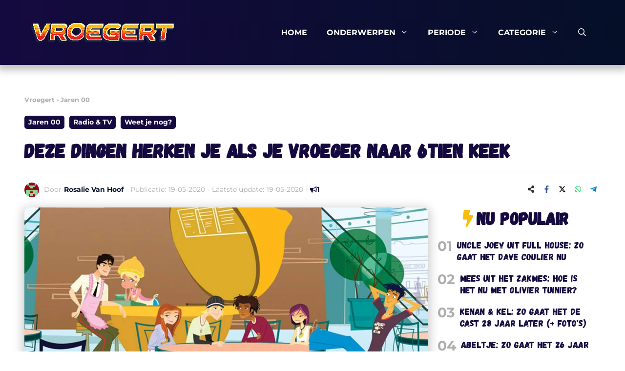

--- FILE ---
content_type: text/html; charset=UTF-8
request_url: https://vroegert.nl/6tien-televisie-vroeger/
body_size: 35829
content:
<!DOCTYPE html><html lang="nl-NL" prefix="og: https://ogp.me/ns#"><head><meta charset="UTF-8"><link rel="profile" href="https://gmpg.org/xfn/11"><meta name="viewport" content="width=device-width, initial-scale=1"><title>Deze dingen herken je als je vroeger naar 6tien keek</title><meta name="description" content="Kijk naar de figuurtjes en je herkent het programma 6tien wellicht meteen. Dit lijstje katapulteert je meteen weer naar die lome namiddagen voor de tv."/><meta name="robots" content="follow, index, max-snippet:-1, max-video-preview:-1, max-image-preview:large"/><link rel="canonical" href="https://vroegert.nl/6tien-televisie-vroeger/" /><meta property="og:locale" content="nl_NL" /><meta property="og:type" content="article" /><meta property="og:title" content="Deze dingen herken je als je vroeger naar 6tien keek" /><meta property="og:description" content="Kijk naar de figuurtjes en je herkent het programma 6tien wellicht meteen." /><meta property="og:url" content="https://vroegert.nl/6tien-televisie-vroeger/" /><meta property="og:site_name" content="Vroegert - Jeugdsentiment &amp; nostalgie" /><meta property="article:publisher" content="https://www.facebook.com/vroegert/" /><meta property="article:tag" content="6teen" /><meta property="article:tag" content="6tien" /><meta property="article:tag" content="ketnet" /><meta property="article:tag" content="ketnetprogramma" /><meta property="article:tag" content="programma" /><meta property="article:tag" content="televisieprogramma" /><meta property="article:tag" content="tieners" /><meta property="article:section" content="Jaren 00" /><meta property="fb:app_id" content="645159735995644" /><meta property="og:image" content="https://vroegert.nl/wp-content/uploads/2020/05/6tien-tekenfilm-serie-vroeger-1-1.jpg" /><meta property="og:image:secure_url" content="https://vroegert.nl/wp-content/uploads/2020/05/6tien-tekenfilm-serie-vroeger-1-1.jpg" /><meta property="og:image:width" content="1200" /><meta property="og:image:height" content="628" /><meta property="og:image:alt" content="6tien tekenfilm serie vroeger" /><meta property="og:image:type" content="image/jpeg" /><meta property="article:published_time" content="2020-05-19T16:16:45+02:00" /><meta property="og:video" content="https://www.youtube.com/embed/mUQnnz0kjaI" /><meta property="og:video" content="https://www.youtube.com/embed/Th_-odJs3ck" /><meta name="twitter:card" content="summary_large_image" /><meta name="twitter:title" content="Deze dingen herken je als je vroeger naar 6tien keek" /><meta name="twitter:description" content="Kijk naar de figuurtjes en je herkent het programma 6tien wellicht meteen." /><meta name="twitter:image" content="https://vroegert.nl/wp-content/uploads/2020/05/6tien-tekenfilm-serie-vroeger-1-1.jpg" /><meta name="twitter:label1" content="Geschreven door" /><meta name="twitter:data1" content="Rosalie Van Hoof" /><meta name="twitter:label2" content="Tijd om te lezen" /><meta name="twitter:data2" content="2 minuten" /> <script type="application/ld+json" class="rank-math-schema">{"@context":"https://schema.org","@graph":[{"@type":"Organization","@id":"https://vroegert.nl/#organization","name":"Bright Idiots","sameAs":["https://www.facebook.com/vroegert/"],"logo":{"@type":"ImageObject","@id":"https://vroegert.nl/#logo","url":"https://vroegert.nl/wp-content/uploads/2019/07/Vroegert-logo-Website-300x83-1.png","contentUrl":"https://vroegert.nl/wp-content/uploads/2019/07/Vroegert-logo-Website-300x83-1.png","caption":"Vroegert - Jeugdsentiment &amp; nostalgie","inLanguage":"nl-NL","width":"300","height":"83"}},{"@type":"WebSite","@id":"https://vroegert.nl/#website","url":"https://vroegert.nl","name":"Vroegert - Jeugdsentiment &amp; nostalgie","publisher":{"@id":"https://vroegert.nl/#organization"},"inLanguage":"nl-NL"},{"@type":"ImageObject","@id":"https://vroegert.nl/wp-content/uploads/2020/05/6tien-tekenfilm-serie-vroeger-1-1.jpg","url":"https://vroegert.nl/wp-content/uploads/2020/05/6tien-tekenfilm-serie-vroeger-1-1.jpg","width":"1200","height":"628","caption":"6tien tekenfilm serie vroeger","inLanguage":"nl-NL"},{"@type":"BreadcrumbList","@id":"https://vroegert.nl/6tien-televisie-vroeger/#breadcrumb","itemListElement":[{"@type":"ListItem","position":"1","item":{"@id":"https://vroegert.nl","name":"Vroegert"}},{"@type":"ListItem","position":"2","item":{"@id":"https://vroegert.nl/jaren-00/","name":"Jaren 00"}},{"@type":"ListItem","position":"3","item":{"@id":"https://vroegert.nl/6tien-televisie-vroeger/","name":"Deze dingen herken je als je vroeger naar 6tien keek"}}]},{"@type":"WebPage","@id":"https://vroegert.nl/6tien-televisie-vroeger/#webpage","url":"https://vroegert.nl/6tien-televisie-vroeger/","name":"Deze dingen herken je als je vroeger naar 6tien keek","datePublished":"2020-05-19T16:16:45+02:00","dateModified":"2020-05-19T16:16:45+02:00","isPartOf":{"@id":"https://vroegert.nl/#website"},"primaryImageOfPage":{"@id":"https://vroegert.nl/wp-content/uploads/2020/05/6tien-tekenfilm-serie-vroeger-1-1.jpg"},"inLanguage":"nl-NL","breadcrumb":{"@id":"https://vroegert.nl/6tien-televisie-vroeger/#breadcrumb"}},{"@type":"Person","@id":"https://vroegert.nl/author/rosalie/","name":"Rosalie Van Hoof","url":"https://vroegert.nl/author/rosalie/","image":{"@type":"ImageObject","@id":"https://vroegert.nl/wp-content/litespeed/avatar/630aba5fa3db8b28dc4982323bd4d40e.jpg?ver=1769558787","url":"https://vroegert.nl/wp-content/litespeed/avatar/630aba5fa3db8b28dc4982323bd4d40e.jpg?ver=1769558787","caption":"Rosalie Van Hoof","inLanguage":"nl-NL"},"worksFor":{"@id":"https://vroegert.nl/#organization"}},{"headline":"Deze dingen herken je als je vroeger naar 6tien keek","description":"Kijk naar de figuurtjes en je herkent het programma 6tien wellicht meteen. Dit lijstje katapulteert je meteen weer naar die lome namiddagen voor de tv.","datePublished":"2020-05-19T16:16:45+02:00","dateModified":"2020-05-19T16:16:45+02:00","image":{"@id":"https://vroegert.nl/wp-content/uploads/2020/05/6tien-tekenfilm-serie-vroeger-1-1.jpg"},"author":{"@id":"https://vroegert.nl/author/rosalie/","name":"Rosalie Van Hoof"},"@type":"BlogPosting","name":"Deze dingen herken je als je vroeger naar 6tien keek","articleSection":"Jaren 00, Radio &amp; TV, Weet je nog?","@id":"https://vroegert.nl/6tien-televisie-vroeger/#schema-604606","isPartOf":{"@id":"https://vroegert.nl/6tien-televisie-vroeger/#webpage"},"publisher":{"@id":"https://vroegert.nl/#organization"},"inLanguage":"nl-NL","mainEntityOfPage":{"@id":"https://vroegert.nl/6tien-televisie-vroeger/#webpage"}},{"@type":"VideoObject","name":"Deze dingen herken je als je vroeger naar 6tien keek","description":"Kijk naar de figuurtjes en je herkent het programma 6tien wellicht meteen. Dit lijstje katapulteert je meteen weer naar die lome namiddagen voor de tv.","uploadDate":"2020-05-19T16:16:45+02:00","thumbnailUrl":"https://vroegert.nl/wp-content/uploads/2020/05/6tien-tekenfilm-serie-vroeger-1-1.jpg","embedUrl":"https://www.youtube.com/embed/mUQnnz0kjaI","isFamilyFriendly":"1","@id":"https://vroegert.nl/6tien-televisie-vroeger/#schema-604607","isPartOf":{"@id":"https://vroegert.nl/6tien-televisie-vroeger/#webpage"},"publisher":{"@id":"https://vroegert.nl/#organization"},"inLanguage":"nl-NL","mainEntityOfPage":{"@id":"https://vroegert.nl/6tien-televisie-vroeger/#webpage"}},{"@type":"VideoObject","name":"Deze dingen herken je als je vroeger naar 6tien keek","description":"Kijk naar de figuurtjes en je herkent het programma 6tien wellicht meteen. Dit lijstje katapulteert je meteen weer naar die lome namiddagen voor de tv.","uploadDate":"2020-05-19T16:16:45+02:00","thumbnailUrl":"https://vroegert.nl/wp-content/uploads/2020/05/6tien-tekenfilm-serie-vroeger-1-1.jpg","embedUrl":"https://www.youtube.com/embed/Th_-odJs3ck","isFamilyFriendly":"1","@id":"https://vroegert.nl/6tien-televisie-vroeger/#schema-604608","isPartOf":{"@id":"https://vroegert.nl/6tien-televisie-vroeger/#webpage"},"publisher":{"@id":"https://vroegert.nl/#organization"},"inLanguage":"nl-NL","mainEntityOfPage":{"@id":"https://vroegert.nl/6tien-televisie-vroeger/#webpage"}}]}</script> <link rel='dns-prefetch' href='//scripts.mediavine.com' /><link rel='dns-prefetch' href='//maps.googleapis.com' /><link rel='dns-prefetch' href='//maps.gstatic.com' /><link rel='dns-prefetch' href='//fonts.googleapis.com' /><link rel='dns-prefetch' href='//fonts.gstatic.com' /><link rel='dns-prefetch' href='//use.fontawesome.com' /><link rel='dns-prefetch' href='//ajax.googleapis.com' /><link rel='dns-prefetch' href='//apis.google.com' /><link rel='dns-prefetch' href='//google-analytics.com' /><link rel='dns-prefetch' href='//www.google-analytics.com' /><link rel='dns-prefetch' href='//ssl.google-analytics.com' /><link rel='dns-prefetch' href='//www.googletagmanager.com' /><link rel='dns-prefetch' href='//www.googletagservices.com' /><link rel='dns-prefetch' href='//googleads.g.doubleclick.net' /><link rel='dns-prefetch' href='//adservice.google.com' /><link rel='dns-prefetch' href='//pagead2.googlesyndication.com' /><link rel='dns-prefetch' href='//tpc.googlesyndication.com' /><link rel='dns-prefetch' href='//youtube.com' /><link rel='dns-prefetch' href='//i.ytimg.com' /><link rel='dns-prefetch' href='//player.vimeo.com' /><link rel='dns-prefetch' href='//api.pinterest.com' /><link rel='dns-prefetch' href='//assets.pinterest.com' /><link rel='dns-prefetch' href='//connect.facebook.net' /><link rel='dns-prefetch' href='//platform.twitter.com' /><link rel='dns-prefetch' href='//syndication.twitter.com' /><link rel='dns-prefetch' href='//platform.instagram.com' /><link rel='dns-prefetch' href='//cdnjs.cloudflare.com' /><link rel='dns-prefetch' href='//cdn.ampproject.org' /><link rel='dns-prefetch' href='//pixel.wp.com' /><link rel='dns-prefetch' href='//disqus.com' /><link rel='dns-prefetch' href='//s.gravatar.com' /><link rel='dns-prefetch' href='//0.gravatar.com' /><link rel='dns-prefetch' href='//2.gravatar.com' /><link rel='dns-prefetch' href='//1.gravatar.com' /><link rel='dns-prefetch' href='//ajax.microsoft.com' /><link rel='dns-prefetch' href='//ajax.aspnetcdn.com' /><link rel='dns-prefetch' href='//s3.amazonaws.com' /><link rel='dns-prefetch' href='//code.jquery.com' /><link rel='dns-prefetch' href='//ad.doubleclick.net' /><link rel='dns-prefetch' href='//stats.g.doubleclick.net' /><link rel='dns-prefetch' href='//cm.g.doubleclick.net' /><link rel="alternate" type="application/rss+xml" title="Vroegert - Jeugdsentiment &amp; nostalgie &raquo; feed" href="https://vroegert.nl/feed/" /><link rel="alternate" type="application/rss+xml" title="Vroegert - Jeugdsentiment &amp; nostalgie &raquo; reacties feed" href="https://vroegert.nl/comments/feed/" /><link rel="alternate" type="application/rss+xml" title="Vroegert - Jeugdsentiment &amp; nostalgie &raquo; Deze dingen herken je als je vroeger naar 6tien keek reacties feed" href="https://vroegert.nl/6tien-televisie-vroeger/feed/" /><link rel="alternate" title="oEmbed (JSON)" type="application/json+oembed" href="https://vroegert.nl/wp-json/oembed/1.0/embed?url=https%3A%2F%2Fvroegert.nl%2F6tien-televisie-vroeger%2F" /><link rel="alternate" title="oEmbed (XML)" type="text/xml+oembed" href="https://vroegert.nl/wp-json/oembed/1.0/embed?url=https%3A%2F%2Fvroegert.nl%2F6tien-televisie-vroeger%2F&#038;format=xml" /><style id="litespeed-ccss">ul{box-sizing:border-box}:root{--wp--preset--font-size--normal:16px;--wp--preset--font-size--huge:42px}.screen-reader-text{border:0;clip-path:inset(50%);height:1px;margin:-1px;overflow:hidden;padding:0;position:absolute;width:1px;word-wrap:normal!important}:where(figure){margin:0 0 1em}:root{--gcbtnbg:#fbbc0c;--gcbtncolor:#ffffff}:root{--wp--preset--aspect-ratio--square:1;--wp--preset--aspect-ratio--4-3:4/3;--wp--preset--aspect-ratio--3-4:3/4;--wp--preset--aspect-ratio--3-2:3/2;--wp--preset--aspect-ratio--2-3:2/3;--wp--preset--aspect-ratio--16-9:16/9;--wp--preset--aspect-ratio--9-16:9/16;--wp--preset--color--black:#000000;--wp--preset--color--cyan-bluish-gray:#abb8c3;--wp--preset--color--white:#ffffff;--wp--preset--color--pale-pink:#f78da7;--wp--preset--color--vivid-red:#cf2e2e;--wp--preset--color--luminous-vivid-orange:#ff6900;--wp--preset--color--luminous-vivid-amber:#fcb900;--wp--preset--color--light-green-cyan:#7bdcb5;--wp--preset--color--vivid-green-cyan:#00d084;--wp--preset--color--pale-cyan-blue:#8ed1fc;--wp--preset--color--vivid-cyan-blue:#0693e3;--wp--preset--color--vivid-purple:#9b51e0;--wp--preset--color--contrast:var(--contrast);--wp--preset--color--contrast-2:var(--contrast-2);--wp--preset--color--contrast-3:var(--contrast-3);--wp--preset--color--base:var(--base);--wp--preset--color--base-2:var(--base-2);--wp--preset--color--base-3:var(--base-3);--wp--preset--color--accent:var(--accent);--wp--preset--color--accent-2:var(--accent-2);--wp--preset--color--global-color-9:var(--global-color-9);--wp--preset--color--global-color-10:var(--global-color-10);--wp--preset--gradient--vivid-cyan-blue-to-vivid-purple:linear-gradient(135deg,rgba(6,147,227,1) 0%,rgb(155,81,224) 100%);--wp--preset--gradient--light-green-cyan-to-vivid-green-cyan:linear-gradient(135deg,rgb(122,220,180) 0%,rgb(0,208,130) 100%);--wp--preset--gradient--luminous-vivid-amber-to-luminous-vivid-orange:linear-gradient(135deg,rgba(252,185,0,1) 0%,rgba(255,105,0,1) 100%);--wp--preset--gradient--luminous-vivid-orange-to-vivid-red:linear-gradient(135deg,rgba(255,105,0,1) 0%,rgb(207,46,46) 100%);--wp--preset--gradient--very-light-gray-to-cyan-bluish-gray:linear-gradient(135deg,rgb(238,238,238) 0%,rgb(169,184,195) 100%);--wp--preset--gradient--cool-to-warm-spectrum:linear-gradient(135deg,rgb(74,234,220) 0%,rgb(151,120,209) 20%,rgb(207,42,186) 40%,rgb(238,44,130) 60%,rgb(251,105,98) 80%,rgb(254,248,76) 100%);--wp--preset--gradient--blush-light-purple:linear-gradient(135deg,rgb(255,206,236) 0%,rgb(152,150,240) 100%);--wp--preset--gradient--blush-bordeaux:linear-gradient(135deg,rgb(254,205,165) 0%,rgb(254,45,45) 50%,rgb(107,0,62) 100%);--wp--preset--gradient--luminous-dusk:linear-gradient(135deg,rgb(255,203,112) 0%,rgb(199,81,192) 50%,rgb(65,88,208) 100%);--wp--preset--gradient--pale-ocean:linear-gradient(135deg,rgb(255,245,203) 0%,rgb(182,227,212) 50%,rgb(51,167,181) 100%);--wp--preset--gradient--electric-grass:linear-gradient(135deg,rgb(202,248,128) 0%,rgb(113,206,126) 100%);--wp--preset--gradient--midnight:linear-gradient(135deg,rgb(2,3,129) 0%,rgb(40,116,252) 100%);--wp--preset--font-size--small:13px;--wp--preset--font-size--medium:20px;--wp--preset--font-size--large:36px;--wp--preset--font-size--x-large:42px;--wp--preset--spacing--20:0.44rem;--wp--preset--spacing--30:0.67rem;--wp--preset--spacing--40:1rem;--wp--preset--spacing--50:1.5rem;--wp--preset--spacing--60:2.25rem;--wp--preset--spacing--70:3.38rem;--wp--preset--spacing--80:5.06rem;--wp--preset--shadow--natural:6px 6px 9px rgba(0, 0, 0, 0.2);--wp--preset--shadow--deep:12px 12px 50px rgba(0, 0, 0, 0.4);--wp--preset--shadow--sharp:6px 6px 0px rgba(0, 0, 0, 0.2);--wp--preset--shadow--outlined:6px 6px 0px -3px rgba(255, 255, 255, 1), 6px 6px rgba(0, 0, 0, 1);--wp--preset--shadow--crisp:6px 6px 0px rgba(0, 0, 0, 1)}.ns-button-icon,.ns-button-label{color:var(--ns-icon-color);box-sizing:border-box}.ns-buttons{position:relative}.ns-buttons-wrapper{display:flex;flex-wrap:wrap}body a.ns-button{display:inline-flex;height:40px;line-height:40px;margin:0 10px 10px 0;padding:0;font-size:14px;overflow:hidden;text-decoration:none;border:none;--ns-button-color:#333;--ns-icon-color:#fff}.ns-button-block{display:inline-flex;align-items:center;background:#333;background:var(--ns-button-color)}.ns-button-wrapper{display:inline-flex;align-items:center;overflow:hidden;width:100%}.ns-button-icon{height:40px;width:40px;min-width:40px;justify-content:center}.ns-button-icon>*{height:50%;margin:0 auto}.ns-button-icon path{fill:currentColor}.ns-hide{display:none}.ns-button-label{height:100%;flex-grow:1;padding:0 15px 0 0;overflow:hidden}.ns-button-label-wrapper{white-space:nowrap;overflow:hidden;text-overflow:ellipsis}.ns-button.twitter{--ns-button-color:#000}.ns-button.facebook{--ns-button-color:#3b5998}.ns-button.linkedin{--ns-button-color:#0077B5}.ns-button.pinterest{--ns-button-color:#C92228}.ns-button.reddit{--ns-button-color:#ff4500}.ns-button.whatsapp{--ns-button-color:#25d366}.ns-button.line{--ns-button-color:#00B900}.ns-button.messenger{--ns-button-color:#0078FF}.ns-button.share{--ns-button-color:#2A2A2C}.ns-button.telegram{--ns-button-color:#0088cc}body .ns-button .ns-button-block.ns-inverse{background:0 0;color:var(--ns-button-color)}.ns-3-col .ns-buttons-wrapper>a:nth-of-type(3n){margin-right:0}.ns-3-col .ns-buttons-wrapper>a{flex-basis:calc(33.333333% - 6.666666px)}.ns-buttons.small .ns-button{height:30px;line-height:30px;font-size:12px}.ns-buttons.small .ns-button-icon{height:30px;width:30px;min-width:30px}.ns-rounded{border-radius:5px}.ns-rounded .ns-button-label{border-radius:0 5px 5px 0}.comment-form input{margin-bottom:10px}#cancel-comment-reply-link{padding-left:10px}body,figure,h1,h2,h6,html,li,p,ul{margin:0;padding:0;border:0}html{font-family:sans-serif;-webkit-text-size-adjust:100%;-ms-text-size-adjust:100%;-webkit-font-smoothing:antialiased;-moz-osx-font-smoothing:grayscale}main{display:block}html{box-sizing:border-box}*,::after,::before{box-sizing:inherit}button,input{font-family:inherit;font-size:100%;margin:0}[type=search]{-webkit-appearance:textfield;outline-offset:-2px}[type=search]::-webkit-search-decoration{-webkit-appearance:none}::-moz-focus-inner{border-style:none;padding:0}:-moz-focusring{outline:1px dotted ButtonText}body,button,input{font-family:-apple-system,system-ui,BlinkMacSystemFont,"Segoe UI",Helvetica,Arial,sans-serif,"Apple Color Emoji","Segoe UI Emoji","Segoe UI Symbol";font-weight:400;text-transform:none;font-size:17px;line-height:1.5}p{margin-bottom:1.5em}h1,h2,h6{font-family:inherit;font-size:100%;font-style:inherit;font-weight:inherit}h1{font-size:42px;margin-bottom:20px;line-height:1.2em;font-weight:400;text-transform:none}h2{font-size:35px;margin-bottom:20px;line-height:1.2em;font-weight:400;text-transform:none}h6{margin-bottom:20px}ul{margin:0 0 1.5em 3em}ul{list-style:disc}li>ul{margin-bottom:0;margin-left:1.5em}figure{margin:0}img{height:auto;max-width:100%}button{background:#55555e;color:#fff;border:1px solid #fff0;-webkit-appearance:button;padding:10px 20px}input[type=search]{border:1px solid;border-radius:0;padding:10px 15px;max-width:100%}a{text-decoration:none}.screen-reader-text{border:0;clip:rect(1px,1px,1px,1px);clip-path:inset(50%);height:1px;margin:-1px;overflow:hidden;padding:0;position:absolute!important;width:1px;word-wrap:normal!important}.main-navigation{z-index:100;padding:0;clear:both;display:block}.main-navigation a{display:block;text-decoration:none;font-weight:400;text-transform:none;font-size:15px}.main-navigation ul{list-style:none;margin:0;padding-left:0}.main-navigation .main-nav ul li a{padding-left:20px;padding-right:20px;line-height:60px}.inside-navigation{position:relative}.main-navigation .inside-navigation{display:flex;align-items:center;flex-wrap:wrap;justify-content:space-between}.main-navigation .main-nav>ul{display:flex;flex-wrap:wrap;align-items:center}.main-navigation li{position:relative}.main-navigation .menu-bar-items{display:flex;align-items:center;font-size:15px}.main-navigation .menu-bar-items a{color:inherit}.main-navigation .menu-bar-item{position:relative}.main-navigation .menu-bar-item.search-item{z-index:20}.main-navigation .menu-bar-item>a{padding-left:20px;padding-right:20px;line-height:60px}.nav-align-center .inside-navigation{justify-content:center}.nav-align-center .main-nav>ul{justify-content:center}.main-navigation ul ul{display:block;box-shadow:1px 1px 0 rgb(0 0 0/.1);float:left;position:absolute;left:-99999px;opacity:0;z-index:99999;width:200px;text-align:left;top:auto;height:0;overflow:hidden}.main-navigation ul ul a{display:block}.main-navigation ul ul li{width:100%}.main-navigation .main-nav ul ul li a{line-height:normal;padding:10px 20px;font-size:14px}.main-navigation .main-nav ul li.menu-item-has-children>a{padding-right:0;position:relative}.menu-item-has-children .dropdown-menu-toggle{display:inline-block;height:100%;clear:both;padding-right:20px;padding-left:10px}.site-header{position:relative}.inside-header{padding:20px 40px}.site-logo{display:inline-block;max-width:100%}.site-header .header-image{vertical-align:middle}.inside-header{display:flex;align-items:center}.nav-float-right #site-navigation{margin-left:auto}.site-content{word-wrap:break-word}.site-content{display:flex}.grid-container{margin-left:auto;margin-right:auto;max-width:1200px}.site-main>*{margin-bottom:20px}.one-container .site-content{padding:40px}.one-container .site-main>:last-child{margin-bottom:0}.gp-icon{display:inline-flex;align-self:center}.gp-icon svg{height:1em;width:1em;top:.125em;position:relative;fill:currentColor}.icon-menu-bars svg:nth-child(2),.icon-search svg:nth-child(2){display:none}.container.grid-container{width:auto}.menu-toggle{display:none}.menu-toggle{padding:0 20px;line-height:60px;margin:0;font-weight:400;text-transform:none;font-size:15px}button.menu-toggle{background-color:#fff0;flex-grow:1;border:0;text-align:center}.has-menu-bar-items button.menu-toggle{flex-grow:0}.mobile-menu-control-wrapper{display:none;margin-left:auto;align-items:center}@media (max-width:768px){.inside-header{flex-direction:column;text-align:center}.site-content{flex-direction:column}.container .site-content .content-area{width:auto}#main{margin-left:0;margin-right:0}}body{background-color:var(--base-3);color:var(--contrast)}a{color:var(--accent)}.grid-container{max-width:1240px}.navigation-search{position:absolute;left:-99999px;visibility:hidden;z-index:20;width:100%;top:0;opacity:0}.navigation-search input[type="search"]{outline:0;border:0;vertical-align:bottom;line-height:1;opacity:.9;width:100%;z-index:20;border-radius:0;-webkit-appearance:none;height:60px}.navigation-search input::-ms-clear{display:none;width:0;height:0}.navigation-search input::-ms-reveal{display:none;width:0;height:0}.navigation-search input::-webkit-search-decoration,.navigation-search input::-webkit-search-cancel-button,.navigation-search input::-webkit-search-results-button,.navigation-search input::-webkit-search-results-decoration{display:none}:root{--contrast:#150A3F;--contrast-2:#050f28;--contrast-3:#62707c;--base:#526e7c;--base-2:#ffffff;--base-3:#ffffff;--accent:#FBBC0C;--accent-2:#E42320;--global-color-9:#adadad;--global-color-10:#F6F8FA}body,button,input{font-family:Montserrat;font-size:17px}body{line-height:1.7}.main-navigation a,.main-navigation .menu-toggle,.main-navigation .menu-bar-items{font-weight:600;text-transform:uppercase;font-size:16px}button:not(.menu-toggle){font-weight:600}h1{font-family:Gagalin;font-weight:400;font-size:52px;line-height:1.2}@media (max-width:768px){h1{line-height:1.1}}h2{font-family:Gagalin;font-weight:400;font-size:35px;line-height:1.3}@media (max-width:768px){h2{font-size:30px}}h6{font-family:Gagalin;font-weight:400;font-size:20px}.site-header{background-color:var(--contrast);color:var(--base-3)}.site-header a{color:var(--contrast-3)}.main-navigation,.main-navigation ul ul{background-color:#fff0}.main-navigation .main-nav ul li a,.main-navigation .menu-toggle,.main-navigation .menu-bar-items{color:var(--base-3)}.main-navigation .main-nav ul li[class*="current-menu-"]>a{color:var(--accent);background-color:#fff0}.navigation-search input[type="search"]{color:var(--contrast-2);background-color:var(--base-3);opacity:1}.main-navigation ul ul{background-color:var(--contrast-2)}.main-navigation .main-nav ul ul li a{color:var(--base-3)}.main-navigation .main-nav ul ul li[class*="current-menu-"]>a{color:var(--accent);background-color:var(--contrast-2)}.one-container .container{background-color:var(--base-3)}.comments-area a{color:var(--accent)}h2{color:var(--contrast)}input[type="search"]{color:#666;background-color:#fafafa;border-color:#ccc}button{color:var(--base-3);background-color:var(--accent)}:root{--gp-search-modal-bg-color:var(--base-3);--gp-search-modal-text-color:var(--contrast);--gp-search-modal-overlay-bg-color:rgba(0,0,0,0.2)}.inside-header{padding:25px 40px 25px 40px}.one-container .site-content{padding:40px 30px 40px 30px}.site-main>*{margin-bottom:30px}@media (max-width:768px){.one-container .site-content{padding:50px 25px 50px 25px}.inside-header{padding-top:40px;padding-right:40px;padding-bottom:40px;padding-left:40px}}.site-content .content-area{width:100%}@media (max-width:768px){.main-navigation .menu-toggle{display:block}.main-navigation ul,.main-navigation:not(.slideout-navigation):not(.toggled) .main-nav>ul,.has-inline-mobile-toggle #site-navigation .inside-navigation>*:not(.navigation-search):not(.main-nav){display:none}.nav-align-center .inside-navigation{justify-content:space-between}.has-inline-mobile-toggle .mobile-menu-control-wrapper{display:flex;flex-wrap:wrap}.has-inline-mobile-toggle .inside-header{flex-direction:row;text-align:left;flex-wrap:wrap}.has-inline-mobile-toggle #site-navigation{flex-basis:100%}}.gb-container-629db0ac{max-width:1240px;padding-top:20px;margin-right:auto;margin-left:auto}.gb-container-939270ed{max-width:1240px}.gb-container-ccb33779{max-width:1240px}.gb-container-7fd4adff{max-width:1240px;padding-bottom:10px;margin-top:20px;margin-bottom:20px;border-bottom:1px solid #e2e2e2}.gb-container-d759b362{max-width:1240px;display:flex;align-items:center;margin-bottom:20px}.gb-container-67bc5452{width:70%;display:flex;align-items:center}.gb-container-faeddcea{display:flex;align-items:center}.gb-container-e19d934d{display:flex;align-items:center}.gb-container-719fa9d8{width:30%;display:flex;justify-content:flex-end;padding-left:30px}.gb-container-f0e1c289{max-width:1240px;display:flex;align-items:center;margin-bottom:20px}.gb-container-cc193404{width:70%;display:flex;align-items:center}.gb-container-c11bb509{display:flex;align-items:center}.gb-container-1789f579{display:flex;align-items:center}.gb-container-6871dbcf{max-width:1240px;display:flex;align-items:center;margin-bottom:20px}.gb-container-199ef675{width:70%;display:flex;align-items:center}.gb-container-f3e23cff{display:flex;align-items:center}.gb-container-2d4df764{max-width:1240px;display:flex;align-items:center;margin-bottom:20px}.gb-container-f6a03a44{width:30%;display:flex;justify-content:flex-end;padding-left:30px}.gb-container-e18ec0ee{max-width:1240px;margin-right:auto;margin-left:auto}.gb-container-c3adf922{max-width:1240px;display:flex;flex-direction:row}.gb-container-6ee264ed{width:70%}.gb-container-8bfb3d1b{margin-bottom:20px}.gb-container-9e03171c{display:flex}.gb-container-550ef51a{width:30%;padding-right:20px;padding-left:20px}.gb-container-fb162ae2{padding-right:0;padding-left:0}.gb-container-438af2c8{margin-bottom:20px}.gb-grid-wrapper>.gb-grid-column-438af2c8{width:100%}.gb-container-36fb6510{display:flex}.gb-container-dada5d57{margin-bottom:20px}.gb-grid-wrapper>.gb-grid-column-dada5d57{width:100%}.gb-container-c21fac09{display:flex}.gb-container-fa8c9d74{margin-bottom:020px}.gb-grid-wrapper>.gb-grid-column-fa8c9d74{width:100%}.gb-container-0c1afafc{display:flex}.gb-container-e0adbde2{margin-bottom:20px}.gb-grid-wrapper>.gb-grid-column-e0adbde2{width:100%}.gb-container-b49f6213{display:flex}.gb-container-8a62262a{margin-bottom:20px}.gb-grid-wrapper>.gb-grid-column-8a62262a{width:100%}.gb-container-175ebdb9{display:flex}.gb-grid-wrapper-dfceb639{display:flex;flex-wrap:wrap}.gb-grid-wrapper-dfceb639>.gb-grid-column{box-sizing:border-box}.gb-grid-wrapper-2850c2c3{display:flex;flex-wrap:wrap}.gb-grid-wrapper-2850c2c3>.gb-grid-column{box-sizing:border-box}.gb-grid-wrapper-b9fe1b53{display:flex;flex-wrap:wrap}.gb-grid-wrapper-b9fe1b53>.gb-grid-column{box-sizing:border-box}.gb-grid-wrapper-9fc0c298{display:flex;flex-wrap:wrap}.gb-grid-wrapper-9fc0c298>.gb-grid-column{box-sizing:border-box}.gb-grid-wrapper-a97578aa{display:flex;flex-wrap:wrap}.gb-grid-wrapper-a97578aa>.gb-grid-column{box-sizing:border-box}.gb-block-image-2cc40b76{margin-right:10px}.gb-image-2cc40b76{border-radius:100px;width:30px;vertical-align:middle}.gb-block-image-8861eed7{margin-right:10px}.gb-image-8861eed7{border-radius:100px;width:30px;vertical-align:middle}.gb-image-8662aa24{border-radius:10px;width:100%;vertical-align:middle}h1.gb-headline-3bc4e4ea{font-size:40px;font-weight:700;margin-bottom:10px;color:var(--contrast)}p.gb-headline-a8a67a70{font-size:14px;font-weight:400;margin-right:5px;margin-bottom:0;color:#adadad}p.gb-headline-4742b280{font-size:14px;font-weight:700;margin-right:5px;margin-bottom:0;border-bottom-color:#adadad;color:var(--contrast)}p.gb-headline-4742b280 a{color:var(--contrast-2)}p.gb-headline-0e6c7c92{font-size:14px;margin-right:5px;margin-bottom:0;color:#adadad}p.gb-headline-708171b3{font-size:14px;margin-right:5px;margin-bottom:0;color:#adadad}p.gb-headline-1a69324b{font-size:14px;margin-right:5px;margin-bottom:0;color:#adadad}p.gb-headline-d575c780{font-size:14px;margin-right:5px;margin-bottom:0;color:#adadad}p.gb-headline-a4031396{font-size:14px;margin-right:5px;margin-bottom:0;color:#adadad}p.gb-headline-23bf26dc{font-size:14px;margin-right:5px;margin-bottom:0;color:#adadad}p.gb-headline-50c1f29d{font-size:14px;margin-right:5px;margin-bottom:0;color:#adadad}p.gb-headline-76346814{display:flex;align-items:center;column-gap:.5em;font-size:14px;font-weight:700;margin-bottom:0;color:var(--contrast)}p.gb-headline-76346814 a{color:var(--contrast)}p.gb-headline-76346814 .gb-icon{line-height:0;color:var(--contrast)}p.gb-headline-76346814 .gb-icon svg{width:1em;height:1em;fill:currentColor}p.gb-headline-b6f7752d{font-size:14px;font-weight:400;margin-right:5px;margin-bottom:0;color:#adadad}p.gb-headline-9b97de7d{font-size:14px;font-weight:700;margin-right:10px;margin-bottom:0;border-bottom-color:#adadad;color:var(--contrast)}p.gb-headline-9b97de7d a{color:var(--contrast-2)}p.gb-headline-07cbf576{font-size:14px;margin-right:5px;margin-bottom:0;color:#adadad}p.gb-headline-57bed899{font-size:14px;margin-right:10px;margin-bottom:0;color:#adadad}p.gb-headline-795a08af{display:flex;align-items:center;column-gap:.5em;font-size:14px;font-weight:700;margin-bottom:0;color:var(--contrast)}p.gb-headline-795a08af a{color:var(--contrast)}p.gb-headline-795a08af .gb-icon{line-height:0;color:var(--contrast)}p.gb-headline-795a08af .gb-icon svg{width:1em;height:1em;fill:currentColor}div.gb-headline-05390f4d{display:flex;align-items:center;column-gap:.5em;font-size:17px;font-weight:500}div.gb-headline-05390f4d a{color:var(--contrast)}div.gb-headline-05390f4d .gb-icon{line-height:0}div.gb-headline-05390f4d .gb-icon svg{width:1em;height:1em;fill:currentColor}h2.gb-headline-093378ea{display:flex;align-items:center;justify-content:center;column-gap:.5em;font-weight:700;margin-bottom:20px}h2.gb-headline-093378ea .gb-icon{line-height:0;color:var(--accent)}h2.gb-headline-093378ea .gb-icon svg{width:1em;height:1em;fill:currentColor}p.gb-headline-3040af03{font-size:28px;line-height:01em;font-weight:700;margin-right:10px;margin-bottom:0;color:#adadad}h6.gb-headline-2a1ad2f7{font-size:19px;line-height:1.3em;margin-bottom:0}h6.gb-headline-2a1ad2f7 a{color:var(--contrast)}p.gb-headline-bb99f638{font-size:28px;line-height:1em;font-weight:700;margin-right:10px;margin-bottom:0;color:#adadad}h6.gb-headline-cd3a9fa2{font-size:19px;line-height:1.3em;margin-bottom:0}h6.gb-headline-cd3a9fa2 a{color:var(--contrast)}p.gb-headline-43957277{font-size:28px;line-height:1em;font-weight:700;margin-right:10px;margin-bottom:0;color:#adadad}h6.gb-headline-bee4f38c{font-size:19px;line-height:1.3em;margin-bottom:0}h6.gb-headline-bee4f38c a{color:var(--contrast)}p.gb-headline-61dcbc18{font-size:28px;line-height:1em;font-weight:700;margin-right:10px;margin-bottom:0;color:#adadad}h6.gb-headline-ed9a9a1a{font-size:19px;line-height:1.3em;margin-bottom:0}h6.gb-headline-ed9a9a1a a{color:var(--contrast)}p.gb-headline-91d61eee{font-size:28px;line-height:1em;font-weight:700;margin-right:10px;margin-bottom:0;color:#adadad}h6.gb-headline-1743cb9a{font-size:19px;line-height:1.3em;margin-bottom:0}h6.gb-headline-1743cb9a a{color:var(--contrast)}a.gb-button-375dac7a{display:inline-flex;font-size:14px;font-weight:700;padding:2px 8px;margin-right:10px;border-radius:5px;background-color:var(--contrast);color:#fff;text-decoration:none}@media (min-width:1025px){.gb-container-f0e1c289{display:none!important}.gb-container-6871dbcf{display:none!important}.gb-container-2d4df764{display:none!important}.gb-container-9e03171c{display:none!important}}@media (max-width:1024px){.gb-container-629db0ac{padding-right:20px;padding-left:20px}.gb-container-8bfb3d1b{padding-left:10px}p.gb-headline-3040af03{font-size:25px}h6.gb-headline-2a1ad2f7{font-size:15px}p.gb-headline-bb99f638{font-size:25px}h6.gb-headline-cd3a9fa2{font-size:15px}p.gb-headline-43957277{font-size:25px}h6.gb-headline-bee4f38c{font-size:15px}p.gb-headline-61dcbc18{font-size:25px}h6.gb-headline-ed9a9a1a{font-size:15px}p.gb-headline-91d61eee{font-size:25px}h6.gb-headline-1743cb9a{font-size:15px}}@media (max-width:1024px) and (min-width:768px){.gb-container-f0e1c289{display:none!important}.gb-container-6871dbcf{display:none!important}.gb-container-2d4df764{display:none!important}.gb-container-9e03171c{display:none!important}}@media (max-width:767px){.gb-container-629db0ac{padding-top:0;padding-right:0;padding-left:0}.gb-container-d759b362{display:none!important}.gb-container-cc193404{width:100%}.gb-container-199ef675{width:100%}.gb-container-f6a03a44{width:100%;justify-content:flex-start;padding-left:0}.gb-container-6ee264ed{width:100%;display:flex;flex-direction:column}.gb-container-8bfb3d1b{padding-left:0}.gb-container-9e03171c{justify-content:flex-end}.gb-container-550ef51a{display:none!important}.gb-image-2cc40b76{width:60px}.gb-image-8861eed7{width:40px}h1.gb-headline-3bc4e4ea{font-size:28px}p.gb-headline-0e6c7c92{display:none!important}p.gb-headline-d575c780{display:none!important}p.gb-headline-50c1f29d{display:none!important}}:root{--gb-container-width:1240px}:root{--global-kb-font-size-sm:clamp(0.8rem, 0.73rem + 0.217vw, 0.9rem);--global-kb-font-size-md:clamp(1.1rem, 0.995rem + 0.326vw, 1.25rem);--global-kb-font-size-lg:clamp(1.75rem, 1.576rem + 0.543vw, 2rem);--global-kb-font-size-xl:clamp(2.25rem, 1.728rem + 1.63vw, 3rem);--global-kb-font-size-xxl:clamp(2.5rem, 1.456rem + 3.26vw, 4rem);--global-kb-font-size-xxxl:clamp(2.75rem, 0.489rem + 7.065vw, 6rem)}:root{--global-palette1:#3182CE;--global-palette2:#2B6CB0;--global-palette3:#1A202C;--global-palette4:#2D3748;--global-palette5:#4A5568;--global-palette6:#718096;--global-palette7:#EDF2F7;--global-palette8:#F7FAFC;--global-palette9:#ffffff}.slideout-navigation.main-navigation:not(.is-open):not(.slideout-transition){display:none}.slideout-overlay{z-index:100000;position:fixed;width:100%;height:100%;height:100vh;min-height:100%;top:0;right:0;bottom:0;left:0;background-color:rgb(0 0 0/.8);visibility:hidden;opacity:0}.slideout-overlay button.slideout-exit{position:fixed;top:0;background-color:#fff0;color:#fff;font-size:30px;border:0;opacity:0}.slideout-navigation .main-nav{margin-bottom:40px}.slideout-navigation:not(.do-overlay) .main-nav{width:100%;box-sizing:border-box}.slideout-navigation .slideout-menu{display:block}#generate-slideout-menu{z-index:100001}#generate-slideout-menu .slideout-menu li{float:none;width:100%;clear:both;text-align:left}#generate-slideout-menu.main-navigation ul ul{display:none}#generate-slideout-menu.main-navigation .main-nav ul ul{position:relative;top:0;left:0;width:100%}.slideout-navigation .menu-item-has-children .dropdown-menu-toggle{float:right}@media (max-width:768px){.slideout-overlay button.slideout-exit{font-size:20px;padding:10px}.slideout-overlay{top:-100px;height:calc(100% + 100px);height:calc(100vh + 100px);min-height:calc(100% + 100px)}}:root{--gp-slideout-width:265px}.slideout-navigation.main-navigation{background-color:var(--contrast-2)}.slideout-navigation.main-navigation .main-nav ul li a{color:var(--base-3)}.slideout-navigation.main-navigation .main-nav ul li[class*="current-menu-"]>a{color:var(--base-3);background-color:var(--accent)}.slideout-navigation,.slideout-navigation a{color:var(--base-3)}.slideout-navigation.main-navigation .main-nav ul li a{font-weight:500;text-transform:uppercase}.site-logo.mobile-header-logo{display:flex;align-items:center;order:0;margin-right:10px}.site-logo.mobile-header-logo img{position:relative;padding:10px 0;display:block}.main-navigation.mobile-header-navigation{display:none;float:none;margin-bottom:0}.main-navigation .menu-toggle{flex-grow:1;width:auto}.main-navigation.has-branding .menu-toggle{flex-grow:0;padding-right:20px;order:2}.mobile-header-navigation.has-menu-bar-items .mobile-header-logo{margin-right:auto}@media (max-width:768px){.site-header,#site-navigation{display:none!important;opacity:0}#mobile-header{display:block!important;width:100%!important}#mobile-header .main-nav>ul{display:none}#mobile-header .menu-toggle{display:block}#mobile-header .main-nav{-ms-flex:0 0 100%;flex:0 0 100%;-webkit-box-ordinal-group:5;-ms-flex-order:4;order:4}}.main-navigation.has-branding .inside-navigation.grid-container{padding:0 30px 0 30px}.site-logo.mobile-header-logo img{height:60px;width:auto}@media (max-width:768px){.mobile-header-navigation .site-logo{margin-left:10px}.main-navigation.has-branding .inside-navigation.grid-container{padding:0}}.cmplz-hidden{display:none!important}@media only screen and (max-width:359px){.site-content{padding-left:10px!important;padding-right:10px!important}}.single p a{font-weight:700}.single li a{font-weight:700}ul{margin:0 0 1.5em 1.5em;font-size:18px}.site-header{box-shadow:0 5px 15px 5px rgb(0 0 0/.25)!important;position:relative}.gb-block-image-8662aa24{border-radius:10px!important;box-shadow:0 5px 20px 5px rgb(0 0 0/.2)}.site-header{background-image:linear-gradient(90deg,var(--contrast),var(--contrast-2));position:relative}.main-navigation.mobile-header-navigation{padding:20px;background-image:linear-gradient(90deg,var(--contrast),var(--contrast-2));position:relative}.rank-math-breadcrumb a{font-size:13px;color:#adadad}.rank-math-breadcrumb{font-size:13px;color:#adadad}.ns-block-fa8ea78a-61d8-44ff-99f9-90b3cebdddf5:not(.ns-columns) .ns-buttons-wrapper{justify-content:flex-end}body .ns-block-fa8ea78a-61d8-44ff-99f9-90b3cebdddf5:not(.ns-columns) a.ns-button{margin:0 0 2px 2px}body .ns-buttons.ns-block-fa8ea78a-61d8-44ff-99f9-90b3cebdddf5 .ns-button-icon{width:100%}body .ns-block-f0890d73-2425-4060-82d3-ee09cd0740ef a.ns-button{margin:0 2px 2px 0}body .ns-buttons.ns-block-f0890d73-2425-4060-82d3-ee09cd0740ef .ns-button-icon{width:100%}.fluentform *{box-sizing:border-box}.ff-errors-in-stack{display:none;margin-top:15px}:root{--fluentform-primary:#1a7efb;--fluentform-secondary:#606266;--fluentform-danger:#f56c6c;--fluentform-border-color:#dadbdd;--fluentform-border-radius:7px;--fluentform-input-select-height:auto}#ns-share-window-wrapper{opacity:0;display:none;justify-content:center;align-items:center;position:fixed;top:0;bottom:0;left:0;right:0;z-index:99999;background:rgb(0 0 0/.8)}#ns-share-window{position:relative;width:720px;max-height:90%;max-width:90%;border-radius:5px;overflow:hidden}#ns-share-window-cta{display:flex;justify-content:space-between;align-items:center;background:#4d4595;padding:10px;color:#fff;font-size:18px}#ns-share-window-close{display:flex;opacity:.9}#ns-share-window-cta svg{height:18px;width:18px}#ns-share-window-content{background:#fff;padding:15px 15px 5px 15px;max-height:70vh;overflow-y:auto}@media (max-width:800px){#ns-share-window .ns-button{flex-basis:calc(50% - 5px);margin-right:10px}#ns-share-window .ns-button:nth-of-type(2n){margin-right:0}@media (max-width:640px){#ns-share-window .ns-button{flex-basis:100%;margin:0 0 10px}}}</style><link rel="preload" data-asynced="1" data-optimized="2" as="style" onload="this.onload=null;this.rel='stylesheet'" href="https://vroegert.nl/wp-content/litespeed/css/2c2c6d17beef8ca8f5b114dc42fc4b13.css?ver=4684d" /><script type="litespeed/javascript">!function(a){"use strict";var b=function(b,c,d){function e(a){return h.body?a():void setTimeout(function(){e(a)})}function f(){i.addEventListener&&i.removeEventListener("load",f),i.media=d||"all"}var g,h=a.document,i=h.createElement("link");if(c)g=c;else{var j=(h.body||h.getElementsByTagName("head")[0]).childNodes;g=j[j.length-1]}var k=h.styleSheets;i.rel="stylesheet",i.href=b,i.media="only x",e(function(){g.parentNode.insertBefore(i,c?g:g.nextSibling)});var l=function(a){for(var b=i.href,c=k.length;c--;)if(k[c].href===b)return a();setTimeout(function(){l(a)})};return i.addEventListener&&i.addEventListener("load",f),i.onloadcssdefined=l,l(f),i};"undefined"!=typeof exports?exports.loadCSS=b:a.loadCSS=b}("undefined"!=typeof global?global:this);!function(a){if(a.loadCSS){var b=loadCSS.relpreload={};if(b.support=function(){try{return a.document.createElement("link").relList.supports("preload")}catch(b){return!1}},b.poly=function(){for(var b=a.document.getElementsByTagName("link"),c=0;c<b.length;c++){var d=b[c];"preload"===d.rel&&"style"===d.getAttribute("as")&&(a.loadCSS(d.href,d,d.getAttribute("media")),d.rel=null)}},!b.support()){b.poly();var c=a.setInterval(b.poly,300);a.addEventListener&&a.addEventListener("load",function(){b.poly(),a.clearInterval(c)}),a.attachEvent&&a.attachEvent("onload",function(){a.clearInterval(c)})}}}(this);</script> <style id='wp-block-image-inline-css'>.wp-block-image>a,.wp-block-image>figure>a{display:inline-block}.wp-block-image img{box-sizing:border-box;height:auto;max-width:100%;vertical-align:bottom}@media not (prefers-reduced-motion){.wp-block-image img.hide{visibility:hidden}.wp-block-image img.show{animation:show-content-image .4s}}.wp-block-image[style*=border-radius] img,.wp-block-image[style*=border-radius]>a{border-radius:inherit}.wp-block-image.has-custom-border img{box-sizing:border-box}.wp-block-image.aligncenter{text-align:center}.wp-block-image.alignfull>a,.wp-block-image.alignwide>a{width:100%}.wp-block-image.alignfull img,.wp-block-image.alignwide img{height:auto;width:100%}.wp-block-image .aligncenter,.wp-block-image .alignleft,.wp-block-image .alignright,.wp-block-image.aligncenter,.wp-block-image.alignleft,.wp-block-image.alignright{display:table}.wp-block-image .aligncenter>figcaption,.wp-block-image .alignleft>figcaption,.wp-block-image .alignright>figcaption,.wp-block-image.aligncenter>figcaption,.wp-block-image.alignleft>figcaption,.wp-block-image.alignright>figcaption{caption-side:bottom;display:table-caption}.wp-block-image .alignleft{float:left;margin:.5em 1em .5em 0}.wp-block-image .alignright{float:right;margin:.5em 0 .5em 1em}.wp-block-image .aligncenter{margin-left:auto;margin-right:auto}.wp-block-image :where(figcaption){margin-bottom:1em;margin-top:.5em}.wp-block-image.is-style-circle-mask img{border-radius:9999px}@supports ((-webkit-mask-image:none) or (mask-image:none)) or (-webkit-mask-image:none){.wp-block-image.is-style-circle-mask img{border-radius:0;-webkit-mask-image:url('data:image/svg+xml;utf8,<svg viewBox="0 0 100 100" xmlns="http://www.w3.org/2000/svg"><circle cx="50" cy="50" r="50"/></svg>');mask-image:url('data:image/svg+xml;utf8,<svg viewBox="0 0 100 100" xmlns="http://www.w3.org/2000/svg"><circle cx="50" cy="50" r="50"/></svg>');mask-mode:alpha;-webkit-mask-position:center;mask-position:center;-webkit-mask-repeat:no-repeat;mask-repeat:no-repeat;-webkit-mask-size:contain;mask-size:contain}}:root :where(.wp-block-image.is-style-rounded img,.wp-block-image .is-style-rounded img){border-radius:9999px}.wp-block-image figure{margin:0}.wp-lightbox-container{display:flex;flex-direction:column;position:relative}.wp-lightbox-container img{cursor:zoom-in}.wp-lightbox-container img:hover+button{opacity:1}.wp-lightbox-container button{align-items:center;backdrop-filter:blur(16px) saturate(180%);background-color:#5a5a5a40;border:none;border-radius:4px;cursor:zoom-in;display:flex;height:20px;justify-content:center;opacity:0;padding:0;position:absolute;right:16px;text-align:center;top:16px;width:20px;z-index:100}@media not (prefers-reduced-motion){.wp-lightbox-container button{transition:opacity .2s ease}}.wp-lightbox-container button:focus-visible{outline:3px auto #5a5a5a40;outline:3px auto -webkit-focus-ring-color;outline-offset:3px}.wp-lightbox-container button:hover{cursor:pointer;opacity:1}.wp-lightbox-container button:focus{opacity:1}.wp-lightbox-container button:focus,.wp-lightbox-container button:hover,.wp-lightbox-container button:not(:hover):not(:active):not(.has-background){background-color:#5a5a5a40;border:none}.wp-lightbox-overlay{box-sizing:border-box;cursor:zoom-out;height:100vh;left:0;overflow:hidden;position:fixed;top:0;visibility:hidden;width:100%;z-index:100000}.wp-lightbox-overlay .close-button{align-items:center;cursor:pointer;display:flex;justify-content:center;min-height:40px;min-width:40px;padding:0;position:absolute;right:calc(env(safe-area-inset-right) + 16px);top:calc(env(safe-area-inset-top) + 16px);z-index:5000000}.wp-lightbox-overlay .close-button:focus,.wp-lightbox-overlay .close-button:hover,.wp-lightbox-overlay .close-button:not(:hover):not(:active):not(.has-background){background:none;border:none}.wp-lightbox-overlay .lightbox-image-container{height:var(--wp--lightbox-container-height);left:50%;overflow:hidden;position:absolute;top:50%;transform:translate(-50%,-50%);transform-origin:top left;width:var(--wp--lightbox-container-width);z-index:9999999999}.wp-lightbox-overlay .wp-block-image{align-items:center;box-sizing:border-box;display:flex;height:100%;justify-content:center;margin:0;position:relative;transform-origin:0 0;width:100%;z-index:3000000}.wp-lightbox-overlay .wp-block-image img{height:var(--wp--lightbox-image-height);min-height:var(--wp--lightbox-image-height);min-width:var(--wp--lightbox-image-width);width:var(--wp--lightbox-image-width)}.wp-lightbox-overlay .wp-block-image figcaption{display:none}.wp-lightbox-overlay button{background:none;border:none}.wp-lightbox-overlay .scrim{background-color:#fff;height:100%;opacity:.9;position:absolute;width:100%;z-index:2000000}.wp-lightbox-overlay.active{visibility:visible}@media not (prefers-reduced-motion){.wp-lightbox-overlay.active{animation:turn-on-visibility .25s both}.wp-lightbox-overlay.active img{animation:turn-on-visibility .35s both}.wp-lightbox-overlay.show-closing-animation:not(.active){animation:turn-off-visibility .35s both}.wp-lightbox-overlay.show-closing-animation:not(.active) img{animation:turn-off-visibility .25s both}.wp-lightbox-overlay.zoom.active{animation:none;opacity:1;visibility:visible}.wp-lightbox-overlay.zoom.active .lightbox-image-container{animation:lightbox-zoom-in .4s}.wp-lightbox-overlay.zoom.active .lightbox-image-container img{animation:none}.wp-lightbox-overlay.zoom.active .scrim{animation:turn-on-visibility .4s forwards}.wp-lightbox-overlay.zoom.show-closing-animation:not(.active){animation:none}.wp-lightbox-overlay.zoom.show-closing-animation:not(.active) .lightbox-image-container{animation:lightbox-zoom-out .4s}.wp-lightbox-overlay.zoom.show-closing-animation:not(.active) .lightbox-image-container img{animation:none}.wp-lightbox-overlay.zoom.show-closing-animation:not(.active) .scrim{animation:turn-off-visibility .4s forwards}}@keyframes show-content-image{0%{visibility:hidden}99%{visibility:hidden}to{visibility:visible}}@keyframes turn-on-visibility{0%{opacity:0}to{opacity:1}}@keyframes turn-off-visibility{0%{opacity:1;visibility:visible}99%{opacity:0;visibility:visible}to{opacity:0;visibility:hidden}}@keyframes lightbox-zoom-in{0%{transform:translate(calc((-100vw + var(--wp--lightbox-scrollbar-width))/2 + var(--wp--lightbox-initial-left-position)),calc(-50vh + var(--wp--lightbox-initial-top-position))) scale(var(--wp--lightbox-scale))}to{transform:translate(-50%,-50%) scale(1)}}@keyframes lightbox-zoom-out{0%{transform:translate(-50%,-50%) scale(1);visibility:visible}99%{visibility:visible}to{transform:translate(calc((-100vw + var(--wp--lightbox-scrollbar-width))/2 + var(--wp--lightbox-initial-left-position)),calc(-50vh + var(--wp--lightbox-initial-top-position))) scale(var(--wp--lightbox-scale));visibility:hidden}}
/*# sourceURL=https://vroegert.nl/wp-includes/blocks/image/style.min.css */</style><link rel='stylesheet' id='cmplz-general-css' href='https://vroegert.nl/wp-content/plugins/complianz-gdpr-premium/assets/css/cookieblocker.min.css?ver=1769013074' media='all' /> <script src="https://vroegert.nl/wp-includes/js/jquery/jquery.min.js?ver=3.7.1" id="jquery-core-js"></script> <script async="async" fetchpriority="high" data-noptimize="1" data-cfasync="false" src="https://scripts.mediavine.com/tags/vroegert.js?ver=6.9" id="mv-script-wrapper-js"></script> <link rel="https://api.w.org/" href="https://vroegert.nl/wp-json/" /><link rel="alternate" title="JSON" type="application/json" href="https://vroegert.nl/wp-json/wp/v2/posts/265093" /><link rel="EditURI" type="application/rsd+xml" title="RSD" href="https://vroegert.nl/xmlrpc.php?rsd" /><meta name="generator" content="WordPress 6.9" /><link rel='shortlink' href='https://vroegert.nl/?p=265093' />
 <script>(function(w,d,s,l,i){w[l]=w[l]||[];w[l].push({'gtm.start':
new Date().getTime(),event:'gtm.js'});var f=d.getElementsByTagName(s)[0],
j=d.createElement(s),dl=l!='dataLayer'?'&l='+l:'';j.async=true;j.src=
'https://www.googletagmanager.com/gtm.js?id='+i+dl;f.parentNode.insertBefore(j,f);
})(window,document,'script','dataLayer','GTM-NH92NRK');</script>  <script type="litespeed/javascript">(function(m,a,i,l,e,r){m.MailerLiteObject=e;function f(){var c={a:arguments,q:[]};var r=this.push(c);return"number"!=typeof r?r:f.bind(c.q)}
f.q=f.q||[];m[e]=m[e]||f.bind(f.q);m[e].q=m[e].q||f.q;r=a.createElement(i);var _=a.getElementsByTagName(i)[0];r.async=1;r.src=l+'?v'+(~~(new Date().getTime()/1000000));_.parentNode.insertBefore(r,_)})(window,document,'script','https://static.mailerlite.com/js/universal.js','ml');var ml_account=ml('accounts','2974291','k1f8o2z5j2','load')</script> <script type="litespeed/javascript">function getLinkEl(link){while(link&&(typeof link.tagName==='undefined'||link.tagName.toLowerCase()!=='a'||!link.href)){link=link.parentNode}
return link}
function shouldFollowLink(event,link){if(event.defaultPrevented){return!1}
var targetsCurrentWindow=!link.target||link.target.match(/^_(self|parent|top)$/i)
var isRegularClick=!(event.ctrlKey||event.metaKey||event.shiftKey)&&event.type==='click'
return targetsCurrentWindow&&isRegularClick}
var MIDDLE_MOUSE_BUTTON=1
function handleLinkClick(event){if(event.type==='auxclick'&&event.button!==MIDDLE_MOUSE_BUTTON){return}
var link=getLinkEl(event.target)
if(link&&shouldTrackLink(link)){var eventName='Cloaked Link: Click'
var eventProps={url:link.href}
return sendLinkClickEvent(event,link,eventName,eventProps)}}
function sendLinkClickEvent(event,link,eventName,eventProps){var followedLink=!1
function followLink(){if(!followedLink){followedLink=!0
window.location=link.href}}
if(shouldFollowLink(event,link)){plausible(eventName,{props:eventProps,callback:followLink})
setTimeout(followLink,5000)
event.preventDefault()}else{plausible(eventName,{props:eventProps})}}
function shouldTrackLink(link){var toBeTracked='/go/'
return!!link.href.match(toBeTracked)}
document.addEventListener('click',handleLinkClick)
document.addEventListener('auxclick',handleLinkClick)</script><link rel="icon" href="https://vroegert.nl/wp-content/uploads/2019/07/cropped-Vroegert-logo-Favicon-512x512-1-1-1-32x32.png" sizes="32x32" /><link rel="icon" href="https://vroegert.nl/wp-content/uploads/2019/07/cropped-Vroegert-logo-Favicon-512x512-1-1-1-192x192.png" sizes="192x192" /><link rel="apple-touch-icon" href="https://vroegert.nl/wp-content/uploads/2019/07/cropped-Vroegert-logo-Favicon-512x512-1-1-1-180x180.png" /><meta name="msapplication-TileImage" content="https://vroegert.nl/wp-content/uploads/2019/07/cropped-Vroegert-logo-Favicon-512x512-1-1-1-270x270.png" /></head><body data-cmplz=1 class="wp-singular post-template-default single single-post postid-265093 single-format-standard wp-custom-logo wp-embed-responsive wp-theme-generatepress wp-child-theme-generatepress_child post-image-above-header post-image-aligned-center slideout-enabled slideout-mobile sticky-menu-slide mobile-header mobile-header-logo no-sidebar nav-float-right one-container nav-search-enabled header-aligned-left dropdown-hover" itemtype="https://schema.org/Blog" itemscope>
<noscript><iframe src="https://www.googletagmanager.com/ns.html?id=GTM-NH92NRK"
height="0" width="0" style="display:none;visibility:hidden"></iframe></noscript>
<a class="screen-reader-text skip-link" href="#content" title="Ga naar de inhoud">Ga naar de inhoud</a><header class="site-header has-inline-mobile-toggle" id="masthead" aria-label="Site"  itemtype="https://schema.org/WPHeader" itemscope><div class="inside-header grid-container"><div class="site-logo">
<a href="https://vroegert.nl/" rel="home">
<img  class="header-image is-logo-image" alt="Vroegert &#8211; Jeugdsentiment &amp; nostalgie" src="https://vroegert.nl/wp-content/uploads/2019/07/Vroegert-logo-Website-300x83-1-1.png" srcset="https://vroegert.nl/wp-content/uploads/2019/07/Vroegert-logo-Website-300x83-1-1.png 1x, https://vroegert.nl/wp-content/uploads/2019/07/Vroegert-logo-Website-300x83-1-1.png 2x" width="300" height="83" />
</a></div><nav class="main-navigation mobile-menu-control-wrapper" id="mobile-menu-control-wrapper" aria-label="Mobiel toggle"><div class="menu-bar-items"><span class="menu-bar-item search-item"><a aria-label="Open zoekbalk" href="#"><span class="gp-icon icon-search"><svg viewBox="0 0 512 512" aria-hidden="true" xmlns="http://www.w3.org/2000/svg" width="1em" height="1em"><path fill-rule="evenodd" clip-rule="evenodd" d="M208 48c-88.366 0-160 71.634-160 160s71.634 160 160 160 160-71.634 160-160S296.366 48 208 48zM0 208C0 93.125 93.125 0 208 0s208 93.125 208 208c0 48.741-16.765 93.566-44.843 129.024l133.826 134.018c9.366 9.379 9.355 24.575-.025 33.941-9.379 9.366-24.575 9.355-33.941-.025L337.238 370.987C301.747 399.167 256.839 416 208 416 93.125 416 0 322.875 0 208z" /></svg><svg viewBox="0 0 512 512" aria-hidden="true" xmlns="http://www.w3.org/2000/svg" width="1em" height="1em"><path d="M71.029 71.029c9.373-9.372 24.569-9.372 33.942 0L256 222.059l151.029-151.03c9.373-9.372 24.569-9.372 33.942 0 9.372 9.373 9.372 24.569 0 33.942L289.941 256l151.03 151.029c9.372 9.373 9.372 24.569 0 33.942-9.373 9.372-24.569 9.372-33.942 0L256 289.941l-151.029 151.03c-9.373 9.372-24.569 9.372-33.942 0-9.372-9.373-9.372-24.569 0-33.942L222.059 256 71.029 104.971c-9.372-9.373-9.372-24.569 0-33.942z" /></svg></span></a></span></div>		<button data-nav="site-navigation" class="menu-toggle" aria-controls="generate-slideout-menu" aria-expanded="false">
<span class="gp-icon icon-menu-bars"><svg viewBox="0 0 512 512" aria-hidden="true" xmlns="http://www.w3.org/2000/svg" width="1em" height="1em"><path d="M0 96c0-13.255 10.745-24 24-24h464c13.255 0 24 10.745 24 24s-10.745 24-24 24H24c-13.255 0-24-10.745-24-24zm0 160c0-13.255 10.745-24 24-24h464c13.255 0 24 10.745 24 24s-10.745 24-24 24H24c-13.255 0-24-10.745-24-24zm0 160c0-13.255 10.745-24 24-24h464c13.255 0 24 10.745 24 24s-10.745 24-24 24H24c-13.255 0-24-10.745-24-24z" /></svg><svg viewBox="0 0 512 512" aria-hidden="true" xmlns="http://www.w3.org/2000/svg" width="1em" height="1em"><path d="M71.029 71.029c9.373-9.372 24.569-9.372 33.942 0L256 222.059l151.029-151.03c9.373-9.372 24.569-9.372 33.942 0 9.372 9.373 9.372 24.569 0 33.942L289.941 256l151.03 151.029c9.372 9.373 9.372 24.569 0 33.942-9.373 9.372-24.569 9.372-33.942 0L256 289.941l-151.029 151.03c-9.373 9.372-24.569 9.372-33.942 0-9.372-9.373-9.372-24.569 0-33.942L222.059 256 71.029 104.971c-9.372-9.373-9.372-24.569 0-33.942z" /></svg></span><span class="screen-reader-text">Menu</span>		</button></nav><nav class="main-navigation nav-align-center has-menu-bar-items sub-menu-right" id="site-navigation" aria-label="Primair"  itemtype="https://schema.org/SiteNavigationElement" itemscope><div class="inside-navigation grid-container"><form method="get" class="search-form navigation-search" action="https://vroegert.nl/">
<input type="search" class="search-field" value="" name="s" title="Zoeken" /></form>				<button class="menu-toggle" aria-controls="generate-slideout-menu" aria-expanded="false">
<span class="gp-icon icon-menu-bars"><svg viewBox="0 0 512 512" aria-hidden="true" xmlns="http://www.w3.org/2000/svg" width="1em" height="1em"><path d="M0 96c0-13.255 10.745-24 24-24h464c13.255 0 24 10.745 24 24s-10.745 24-24 24H24c-13.255 0-24-10.745-24-24zm0 160c0-13.255 10.745-24 24-24h464c13.255 0 24 10.745 24 24s-10.745 24-24 24H24c-13.255 0-24-10.745-24-24zm0 160c0-13.255 10.745-24 24-24h464c13.255 0 24 10.745 24 24s-10.745 24-24 24H24c-13.255 0-24-10.745-24-24z" /></svg><svg viewBox="0 0 512 512" aria-hidden="true" xmlns="http://www.w3.org/2000/svg" width="1em" height="1em"><path d="M71.029 71.029c9.373-9.372 24.569-9.372 33.942 0L256 222.059l151.029-151.03c9.373-9.372 24.569-9.372 33.942 0 9.372 9.373 9.372 24.569 0 33.942L289.941 256l151.03 151.029c9.372 9.373 9.372 24.569 0 33.942-9.373 9.372-24.569 9.372-33.942 0L256 289.941l-151.029 151.03c-9.373 9.372-24.569 9.372-33.942 0-9.372-9.373-9.372-24.569 0-33.942L222.059 256 71.029 104.971c-9.372-9.373-9.372-24.569 0-33.942z" /></svg></span><span class="screen-reader-text">Menu</span>				</button><div id="primary-menu" class="main-nav"><ul id="menu-main" class=" menu sf-menu"><li id="menu-item-284715" class="menu-item menu-item-type-custom menu-item-object-custom menu-item-home menu-item-284715"><a href="https://vroegert.nl">Home</a></li><li id="menu-item-284721" class="menu-item menu-item-type-custom menu-item-object-custom menu-item-has-children menu-item-284721"><a href="#">Onderwerpen<span role="presentation" class="dropdown-menu-toggle"><span class="gp-icon icon-arrow"><svg viewBox="0 0 330 512" aria-hidden="true" xmlns="http://www.w3.org/2000/svg" width="1em" height="1em"><path d="M305.913 197.085c0 2.266-1.133 4.815-2.833 6.514L171.087 335.593c-1.7 1.7-4.249 2.832-6.515 2.832s-4.815-1.133-6.515-2.832L26.064 203.599c-1.7-1.7-2.832-4.248-2.832-6.514s1.132-4.816 2.832-6.515l14.162-14.163c1.7-1.699 3.966-2.832 6.515-2.832 2.266 0 4.815 1.133 6.515 2.832l111.316 111.317 111.316-111.317c1.7-1.699 4.249-2.832 6.515-2.832s4.815 1.133 6.515 2.832l14.162 14.163c1.7 1.7 2.833 4.249 2.833 6.515z" /></svg></span></span></a><ul class="sub-menu"><li id="menu-item-291146" class="menu-item menu-item-type-taxonomy menu-item-object-category menu-item-291146"><a href="https://vroegert.nl/de-jaartallen/">De jaartallen</a></li><li id="menu-item-291147" class="menu-item menu-item-type-taxonomy menu-item-object-category menu-item-291147"><a href="https://vroegert.nl/helden/">Helden</a></li><li id="menu-item-291148" class="menu-item menu-item-type-taxonomy menu-item-object-category menu-item-291148"><a href="https://vroegert.nl/hits-van-toen/">Hits van toen</a></li><li id="menu-item-291149" class="menu-item menu-item-type-taxonomy menu-item-object-category menu-item-291149"><a href="https://vroegert.nl/lekkernijen/">Lekkernijen</a></li><li id="menu-item-291150" class="menu-item menu-item-type-taxonomy menu-item-object-category menu-item-291150"><a href="https://vroegert.nl/onderweg/">Onderweg</a></li><li id="menu-item-291151" class="menu-item menu-item-type-taxonomy menu-item-object-category current-post-ancestor current-menu-parent current-post-parent menu-item-291151"><a href="https://vroegert.nl/radio-tv/">Radio &amp; TV</a></li><li id="menu-item-291152" class="menu-item menu-item-type-taxonomy menu-item-object-category menu-item-291152"><a href="https://vroegert.nl/schooltijd/">Schooltijd</a></li><li id="menu-item-291154" class="menu-item menu-item-type-taxonomy menu-item-object-category menu-item-291154"><a href="https://vroegert.nl/speeltjes/">Speeltjes</a></li><li id="menu-item-291153" class="menu-item menu-item-type-taxonomy menu-item-object-category menu-item-291153"><a href="https://vroegert.nl/sport/">Sport</a></li><li id="menu-item-291155" class="menu-item menu-item-type-taxonomy menu-item-object-category menu-item-291155"><a href="https://vroegert.nl/overig/">Overig</a></li></ul></li><li id="menu-item-284716" class="menu-item menu-item-type-custom menu-item-object-custom menu-item-has-children menu-item-284716"><a href="#">Periode<span role="presentation" class="dropdown-menu-toggle"><span class="gp-icon icon-arrow"><svg viewBox="0 0 330 512" aria-hidden="true" xmlns="http://www.w3.org/2000/svg" width="1em" height="1em"><path d="M305.913 197.085c0 2.266-1.133 4.815-2.833 6.514L171.087 335.593c-1.7 1.7-4.249 2.832-6.515 2.832s-4.815-1.133-6.515-2.832L26.064 203.599c-1.7-1.7-2.832-4.248-2.832-6.514s1.132-4.816 2.832-6.515l14.162-14.163c1.7-1.699 3.966-2.832 6.515-2.832 2.266 0 4.815 1.133 6.515 2.832l111.316 111.317 111.316-111.317c1.7-1.699 4.249-2.832 6.515-2.832s4.815 1.133 6.515 2.832l14.162 14.163c1.7 1.7 2.833 4.249 2.833 6.515z" /></svg></span></span></a><ul class="sub-menu"><li id="menu-item-284720" class="menu-item menu-item-type-taxonomy menu-item-object-category menu-item-284720"><a href="https://vroegert.nl/jaren-70/">Jaren 70</a></li><li id="menu-item-284717" class="menu-item menu-item-type-taxonomy menu-item-object-category menu-item-284717"><a href="https://vroegert.nl/jaren-80/">Jaren 80</a></li><li id="menu-item-284718" class="menu-item menu-item-type-taxonomy menu-item-object-category menu-item-284718"><a href="https://vroegert.nl/jaren-90/">Jaren 90</a></li><li id="menu-item-284719" class="menu-item menu-item-type-taxonomy menu-item-object-category current-post-ancestor current-menu-parent current-post-parent menu-item-284719"><a href="https://vroegert.nl/jaren-00/">Jaren 00</a></li><li id="menu-item-291145" class="menu-item menu-item-type-taxonomy menu-item-object-category menu-item-291145"><a href="https://vroegert.nl/tijdloos/">Tijdloos</a></li></ul></li><li id="menu-item-284722" class="menu-item menu-item-type-custom menu-item-object-custom menu-item-has-children menu-item-284722"><a href="#">Categorie<span role="presentation" class="dropdown-menu-toggle"><span class="gp-icon icon-arrow"><svg viewBox="0 0 330 512" aria-hidden="true" xmlns="http://www.w3.org/2000/svg" width="1em" height="1em"><path d="M305.913 197.085c0 2.266-1.133 4.815-2.833 6.514L171.087 335.593c-1.7 1.7-4.249 2.832-6.515 2.832s-4.815-1.133-6.515-2.832L26.064 203.599c-1.7-1.7-2.832-4.248-2.832-6.514s1.132-4.816 2.832-6.515l14.162-14.163c1.7-1.699 3.966-2.832 6.515-2.832 2.266 0 4.815 1.133 6.515 2.832l111.316 111.317 111.316-111.317c1.7-1.699 4.249-2.832 6.515-2.832s4.815 1.133 6.515 2.832l14.162 14.163c1.7 1.7 2.833 4.249 2.833 6.515z" /></svg></span></span></a><ul class="sub-menu"><li id="menu-item-291158" class="menu-item menu-item-type-taxonomy menu-item-object-category menu-item-291158"><a href="https://vroegert.nl/feitjes-weetjes/">Feitjes &amp; weetjes</a></li><li id="menu-item-291157" class="menu-item menu-item-type-taxonomy menu-item-object-category menu-item-291157"><a href="https://vroegert.nl/hoe-is-het-met/">Hoe is het met?</a></li><li id="menu-item-291156" class="menu-item menu-item-type-taxonomy menu-item-object-category current-post-ancestor current-menu-parent current-post-parent menu-item-291156"><a href="https://vroegert.nl/weetjenog/">Weet je nog?</a></li><li id="menu-item-291159" class="menu-item menu-item-type-taxonomy menu-item-object-category menu-item-291159"><a href="https://vroegert.nl/quiz-tijd/">Quiz-tijd!</a></li></ul></li></ul></div><div class="menu-bar-items"><span class="menu-bar-item search-item"><a aria-label="Open zoekbalk" href="#"><span class="gp-icon icon-search"><svg viewBox="0 0 512 512" aria-hidden="true" xmlns="http://www.w3.org/2000/svg" width="1em" height="1em"><path fill-rule="evenodd" clip-rule="evenodd" d="M208 48c-88.366 0-160 71.634-160 160s71.634 160 160 160 160-71.634 160-160S296.366 48 208 48zM0 208C0 93.125 93.125 0 208 0s208 93.125 208 208c0 48.741-16.765 93.566-44.843 129.024l133.826 134.018c9.366 9.379 9.355 24.575-.025 33.941-9.379 9.366-24.575 9.355-33.941-.025L337.238 370.987C301.747 399.167 256.839 416 208 416 93.125 416 0 322.875 0 208z" /></svg><svg viewBox="0 0 512 512" aria-hidden="true" xmlns="http://www.w3.org/2000/svg" width="1em" height="1em"><path d="M71.029 71.029c9.373-9.372 24.569-9.372 33.942 0L256 222.059l151.029-151.03c9.373-9.372 24.569-9.372 33.942 0 9.372 9.373 9.372 24.569 0 33.942L289.941 256l151.03 151.029c9.372 9.373 9.372 24.569 0 33.942-9.373 9.372-24.569 9.372-33.942 0L256 289.941l-151.029 151.03c-9.373 9.372-24.569 9.372-33.942 0-9.372-9.373-9.372-24.569 0-33.942L222.059 256 71.029 104.971c-9.372-9.373-9.372-24.569 0-33.942z" /></svg></span></a></span></div></div></nav></div></header><nav id="mobile-header" itemtype="https://schema.org/SiteNavigationElement" itemscope class="main-navigation mobile-header-navigation has-branding has-menu-bar-items"><div class="inside-navigation grid-container grid-parent"><form method="get" class="search-form navigation-search" action="https://vroegert.nl/">
<input type="search" class="search-field" value="" name="s" title="Zoeken" /></form><div class="site-logo mobile-header-logo">
<a href="https://vroegert.nl/" title="Vroegert &#8211; Jeugdsentiment &amp; nostalgie" rel="home">
<img src="https://vroegert.nl/wp-content/uploads/2019/07/Vroegert-logo-Website-300x83-1-1.png" alt="Vroegert &#8211; Jeugdsentiment &amp; nostalgie" class="is-logo-image" width="300" height="83" />
</a></div>					<button class="menu-toggle" aria-controls="mobile-menu" aria-expanded="false">
<span class="gp-icon icon-menu-bars"><svg viewBox="0 0 512 512" aria-hidden="true" xmlns="http://www.w3.org/2000/svg" width="1em" height="1em"><path d="M0 96c0-13.255 10.745-24 24-24h464c13.255 0 24 10.745 24 24s-10.745 24-24 24H24c-13.255 0-24-10.745-24-24zm0 160c0-13.255 10.745-24 24-24h464c13.255 0 24 10.745 24 24s-10.745 24-24 24H24c-13.255 0-24-10.745-24-24zm0 160c0-13.255 10.745-24 24-24h464c13.255 0 24 10.745 24 24s-10.745 24-24 24H24c-13.255 0-24-10.745-24-24z" /></svg><svg viewBox="0 0 512 512" aria-hidden="true" xmlns="http://www.w3.org/2000/svg" width="1em" height="1em"><path d="M71.029 71.029c9.373-9.372 24.569-9.372 33.942 0L256 222.059l151.029-151.03c9.373-9.372 24.569-9.372 33.942 0 9.372 9.373 9.372 24.569 0 33.942L289.941 256l151.03 151.029c9.372 9.373 9.372 24.569 0 33.942-9.373 9.372-24.569 9.372-33.942 0L256 289.941l-151.029 151.03c-9.373 9.372-24.569 9.372-33.942 0-9.372-9.373-9.372-24.569 0-33.942L222.059 256 71.029 104.971c-9.372-9.373-9.372-24.569 0-33.942z" /></svg></span><span class="screen-reader-text">Menu</span>					</button><div id="mobile-menu" class="main-nav"><ul id="menu-main-1" class=" menu sf-menu"><li class="menu-item menu-item-type-custom menu-item-object-custom menu-item-home menu-item-284715"><a href="https://vroegert.nl">Home</a></li><li class="menu-item menu-item-type-custom menu-item-object-custom menu-item-has-children menu-item-284721"><a href="#">Onderwerpen<span role="presentation" class="dropdown-menu-toggle"><span class="gp-icon icon-arrow"><svg viewBox="0 0 330 512" aria-hidden="true" xmlns="http://www.w3.org/2000/svg" width="1em" height="1em"><path d="M305.913 197.085c0 2.266-1.133 4.815-2.833 6.514L171.087 335.593c-1.7 1.7-4.249 2.832-6.515 2.832s-4.815-1.133-6.515-2.832L26.064 203.599c-1.7-1.7-2.832-4.248-2.832-6.514s1.132-4.816 2.832-6.515l14.162-14.163c1.7-1.699 3.966-2.832 6.515-2.832 2.266 0 4.815 1.133 6.515 2.832l111.316 111.317 111.316-111.317c1.7-1.699 4.249-2.832 6.515-2.832s4.815 1.133 6.515 2.832l14.162 14.163c1.7 1.7 2.833 4.249 2.833 6.515z" /></svg></span></span></a><ul class="sub-menu"><li class="menu-item menu-item-type-taxonomy menu-item-object-category menu-item-291146"><a href="https://vroegert.nl/de-jaartallen/">De jaartallen</a></li><li class="menu-item menu-item-type-taxonomy menu-item-object-category menu-item-291147"><a href="https://vroegert.nl/helden/">Helden</a></li><li class="menu-item menu-item-type-taxonomy menu-item-object-category menu-item-291148"><a href="https://vroegert.nl/hits-van-toen/">Hits van toen</a></li><li class="menu-item menu-item-type-taxonomy menu-item-object-category menu-item-291149"><a href="https://vroegert.nl/lekkernijen/">Lekkernijen</a></li><li class="menu-item menu-item-type-taxonomy menu-item-object-category menu-item-291150"><a href="https://vroegert.nl/onderweg/">Onderweg</a></li><li class="menu-item menu-item-type-taxonomy menu-item-object-category current-post-ancestor current-menu-parent current-post-parent menu-item-291151"><a href="https://vroegert.nl/radio-tv/">Radio &amp; TV</a></li><li class="menu-item menu-item-type-taxonomy menu-item-object-category menu-item-291152"><a href="https://vroegert.nl/schooltijd/">Schooltijd</a></li><li class="menu-item menu-item-type-taxonomy menu-item-object-category menu-item-291154"><a href="https://vroegert.nl/speeltjes/">Speeltjes</a></li><li class="menu-item menu-item-type-taxonomy menu-item-object-category menu-item-291153"><a href="https://vroegert.nl/sport/">Sport</a></li><li class="menu-item menu-item-type-taxonomy menu-item-object-category menu-item-291155"><a href="https://vroegert.nl/overig/">Overig</a></li></ul></li><li class="menu-item menu-item-type-custom menu-item-object-custom menu-item-has-children menu-item-284716"><a href="#">Periode<span role="presentation" class="dropdown-menu-toggle"><span class="gp-icon icon-arrow"><svg viewBox="0 0 330 512" aria-hidden="true" xmlns="http://www.w3.org/2000/svg" width="1em" height="1em"><path d="M305.913 197.085c0 2.266-1.133 4.815-2.833 6.514L171.087 335.593c-1.7 1.7-4.249 2.832-6.515 2.832s-4.815-1.133-6.515-2.832L26.064 203.599c-1.7-1.7-2.832-4.248-2.832-6.514s1.132-4.816 2.832-6.515l14.162-14.163c1.7-1.699 3.966-2.832 6.515-2.832 2.266 0 4.815 1.133 6.515 2.832l111.316 111.317 111.316-111.317c1.7-1.699 4.249-2.832 6.515-2.832s4.815 1.133 6.515 2.832l14.162 14.163c1.7 1.7 2.833 4.249 2.833 6.515z" /></svg></span></span></a><ul class="sub-menu"><li class="menu-item menu-item-type-taxonomy menu-item-object-category menu-item-284720"><a href="https://vroegert.nl/jaren-70/">Jaren 70</a></li><li class="menu-item menu-item-type-taxonomy menu-item-object-category menu-item-284717"><a href="https://vroegert.nl/jaren-80/">Jaren 80</a></li><li class="menu-item menu-item-type-taxonomy menu-item-object-category menu-item-284718"><a href="https://vroegert.nl/jaren-90/">Jaren 90</a></li><li class="menu-item menu-item-type-taxonomy menu-item-object-category current-post-ancestor current-menu-parent current-post-parent menu-item-284719"><a href="https://vroegert.nl/jaren-00/">Jaren 00</a></li><li class="menu-item menu-item-type-taxonomy menu-item-object-category menu-item-291145"><a href="https://vroegert.nl/tijdloos/">Tijdloos</a></li></ul></li><li class="menu-item menu-item-type-custom menu-item-object-custom menu-item-has-children menu-item-284722"><a href="#">Categorie<span role="presentation" class="dropdown-menu-toggle"><span class="gp-icon icon-arrow"><svg viewBox="0 0 330 512" aria-hidden="true" xmlns="http://www.w3.org/2000/svg" width="1em" height="1em"><path d="M305.913 197.085c0 2.266-1.133 4.815-2.833 6.514L171.087 335.593c-1.7 1.7-4.249 2.832-6.515 2.832s-4.815-1.133-6.515-2.832L26.064 203.599c-1.7-1.7-2.832-4.248-2.832-6.514s1.132-4.816 2.832-6.515l14.162-14.163c1.7-1.699 3.966-2.832 6.515-2.832 2.266 0 4.815 1.133 6.515 2.832l111.316 111.317 111.316-111.317c1.7-1.699 4.249-2.832 6.515-2.832s4.815 1.133 6.515 2.832l14.162 14.163c1.7 1.7 2.833 4.249 2.833 6.515z" /></svg></span></span></a><ul class="sub-menu"><li class="menu-item menu-item-type-taxonomy menu-item-object-category menu-item-291158"><a href="https://vroegert.nl/feitjes-weetjes/">Feitjes &amp; weetjes</a></li><li class="menu-item menu-item-type-taxonomy menu-item-object-category menu-item-291157"><a href="https://vroegert.nl/hoe-is-het-met/">Hoe is het met?</a></li><li class="menu-item menu-item-type-taxonomy menu-item-object-category current-post-ancestor current-menu-parent current-post-parent menu-item-291156"><a href="https://vroegert.nl/weetjenog/">Weet je nog?</a></li><li class="menu-item menu-item-type-taxonomy menu-item-object-category menu-item-291159"><a href="https://vroegert.nl/quiz-tijd/">Quiz-tijd!</a></li></ul></li></ul></div><div class="menu-bar-items"><span class="menu-bar-item search-item"><a aria-label="Open zoekbalk" href="#"><span class="gp-icon icon-search"><svg viewBox="0 0 512 512" aria-hidden="true" xmlns="http://www.w3.org/2000/svg" width="1em" height="1em"><path fill-rule="evenodd" clip-rule="evenodd" d="M208 48c-88.366 0-160 71.634-160 160s71.634 160 160 160 160-71.634 160-160S296.366 48 208 48zM0 208C0 93.125 93.125 0 208 0s208 93.125 208 208c0 48.741-16.765 93.566-44.843 129.024l133.826 134.018c9.366 9.379 9.355 24.575-.025 33.941-9.379 9.366-24.575 9.355-33.941-.025L337.238 370.987C301.747 399.167 256.839 416 208 416 93.125 416 0 322.875 0 208z" /></svg><svg viewBox="0 0 512 512" aria-hidden="true" xmlns="http://www.w3.org/2000/svg" width="1em" height="1em"><path d="M71.029 71.029c9.373-9.372 24.569-9.372 33.942 0L256 222.059l151.029-151.03c9.373-9.372 24.569-9.372 33.942 0 9.372 9.373 9.372 24.569 0 33.942L289.941 256l151.03 151.029c9.372 9.373 9.372 24.569 0 33.942-9.373 9.372-24.569 9.372-33.942 0L256 289.941l-151.029 151.03c-9.373 9.372-24.569 9.372-33.942 0-9.372-9.373-9.372-24.569 0-33.942L222.059 256 71.029 104.971c-9.372-9.373-9.372-24.569 0-33.942z" /></svg></span></a></span></div></div></nav><div class="site grid-container container hfeed" id="page"><div class="site-content" id="content"><div class="content-area" id="primary"><main class="site-main" id="main"><article id="post-265093" class="dynamic-content-template post-265093 post type-post status-publish format-standard has-post-thumbnail hentry category-jaren-00 category-radio-tv category-weetjenog tag-6teen tag-6tien tag-ketnet tag-ketnetprogramma tag-programma tag-televisieprogramma tag-tieners infinite-scroll-item mv-content-wrapper"><div class="gb-container gb-container-629db0ac"><div class="gb-container gb-container-939270ed"><nav aria-label="breadcrumbs" class="rank-math-breadcrumb"><p><a href="https://vroegert.nl">Vroegert</a><span class="separator"> &raquo; </span><a href="https://vroegert.nl/jaren-00/">Jaren 00</a></p></nav></div><div class="gb-container gb-container-ccb33779">
<a class="gb-button gb-button-375dac7a gb-button-text post-term-item post-term-jaren-00" href="https://vroegert.nl/jaren-00/">Jaren 00</a><a class="gb-button gb-button-375dac7a gb-button-text post-term-item post-term-radio-tv" href="https://vroegert.nl/radio-tv/">Radio &amp; TV</a><a class="gb-button gb-button-375dac7a gb-button-text post-term-item post-term-weetjenog" href="https://vroegert.nl/weetjenog/">Weet je nog?</a></div><div class="gb-container gb-container-7fd4adff"><h1 class="gb-headline gb-headline-3bc4e4ea gb-headline-text">Deze dingen herken je als je vroeger naar 6tien keek</h1></div><div class="gb-container gb-container-d759b362"><div class="gb-container gb-container-67bc5452"><div class="gb-container gb-container-faeddcea"><figure class="gb-block-image gb-block-image-2cc40b76"><img alt='' src='https://vroegert.nl/wp-content/litespeed/avatar/1a5d6b43b4a906cdbb8bcbf040a1bdb3.jpg?ver=1769558787' srcset='https://vroegert.nl/wp-content/litespeed/avatar/f242006e32d3fe239c230f613bccf0ea.jpg?ver=1769558787 2x' class='avatar avatar-30 photo gb-image-2cc40b76' height='30' width='30' decoding='async'/></figure></div><div class="gb-container gb-container-e19d934d"><p class="gb-headline gb-headline-a8a67a70 gb-headline-text">Door</p><p class="gb-headline gb-headline-4742b280 gb-headline-text"><a href="https://vroegert.nl/author/rosalie/">Rosalie Van Hoof</a></p><p class="gb-headline gb-headline-0e6c7c92 gb-headline-text">·</p><p class="gb-headline gb-headline-708171b3 gb-headline-text">Publicatie:</p><p class="gb-headline gb-headline-1a69324b gb-headline-text"><time class="entry-date published" datetime="2020-05-19T16:16:45+02:00">19-05-2020</time></p><p class="gb-headline gb-headline-d575c780 gb-headline-text">·</p><p class="gb-headline gb-headline-a4031396 gb-headline-text">Laatste update:</p><p class="gb-headline gb-headline-23bf26dc gb-headline-text"><time class="entry-date published" datetime="2020-05-19T16:16:45+02:00">19-05-2020</time></p><p class="gb-headline gb-headline-50c1f29d gb-headline-text">·</p><p class="gb-headline gb-headline-76346814"><span class="gb-icon"><svg aria-hidden="true" role="img" height="1em" width="1em" viewbox="0 0 576 512" xmlns="http://www.w3.org/2000/svg"><path fill="currentColor" d="M576 240c0-23.63-12.95-44.04-32-55.12V32.01C544 23.26 537.02 0 512 0c-7.12 0-14.19 2.38-19.98 7.02l-85.03 68.03C364.28 109.19 310.66 128 256 128H64c-35.35 0-64 28.65-64 64v96c0 35.35 28.65 64 64 64h33.7c-1.39 10.48-2.18 21.14-2.18 32 0 39.77 9.26 77.35 25.56 110.94 5.19 10.69 16.52 17.06 28.4 17.06h74.28c26.05 0 41.69-29.84 25.9-50.56-16.4-21.52-26.15-48.36-26.15-77.44 0-11.11 1.62-21.79 4.41-32H256c54.66 0 108.28 18.81 150.98 52.95l85.03 68.03a32.023 32.023 0 0 0 19.98 7.02c24.92 0 32-22.78 32-32V295.13C563.05 284.04 576 263.63 576 240zm-96 141.42l-33.05-26.44C392.95 311.78 325.12 288 256 288v-96c69.12 0 136.95-23.78 190.95-66.98L480 98.58v282.84z"></path></svg></span><span class="gb-headline-text"><a href="https://vroegert.nl/6tien-televisie-vroeger/#comments">1</a></span></p></div></div><div class="gb-container gb-container-719fa9d8"><div class='ns-buttons ns-block-fa8ea78a-61d8-44ff-99f9-90b3cebdddf5 small ns-inverse-hover ns-no-print' style='--ns-btn-margin:2px;'><div class='ns-buttons-wrapper ns-align-right'><a href='#' aria-label='Share on more networks' target='_blank' class='ns-button share' rel='nofollow' onClick='event.preventDefault();'><span class='ns-button-wrapper ns-button-block ns-inverse ns-rounded'><span class='ns-button-icon ns-button-block ns-inverse'><svg xmlns="http://www.w3.org/2000/svg" viewBox="-32 0 512 512"><path fill="currentColor" d="M352 320c-22.608 0-43.387 7.819-59.79 20.895l-102.486-64.054a96.55 96.55 0 0 0 0-41.683l102.486-64.054C308.613 184.181 329.392 192 352 192c53.019 0 96-42.981 96-96S405.019 0 352 0s-96 42.981-96 96c0 7.158.79 14.13 2.276 20.841L155.79 180.895C139.387 167.819 118.608 160 96 160c-53.019 0-96 42.981-96 96s42.981 96 96 96c22.608 0 43.387-7.819 59.79-20.895l102.486 64.054A96.3 96.3 0 0 0 256 416c0 53.019 42.981 96 96 96s96-42.981 96-96-42.981-96-96-96"/></svg></span><span class='ns-button-label ns-button-block ns-inverse ns-hide'><span class='ns-button-label-wrapper'>Share</span></span></span></a><a href='https://www.facebook.com/sharer/sharer.php?u=https%3A%2F%2Fvroegert.nl%2F6tien-televisie-vroeger%2F' aria-label='Share on Facebook' target='_blank' class='ns-button facebook' rel='nofollow'><span class='ns-button-wrapper ns-button-block ns-inverse ns-rounded'><span class='ns-button-icon ns-button-block ns-inverse'><svg xmlns="http://www.w3.org/2000/svg" viewBox="-96 0 512 512"><path fill="currentColor" d="m279.14 288 14.22-92.66h-88.91v-60.13c0-25.35 12.42-50.06 52.24-50.06h40.42V6.26S260.43 0 225.36 0c-73.22 0-121.08 44.38-121.08 124.72v70.62H22.89V288h81.39v224h100.17V288z"/></svg></span><span class='ns-button-label ns-button-block ns-inverse ns-hide'><span class='ns-button-label-wrapper'>Facebook</span></span></span></a><a href='https://x.com/intent/tweet?text=Deze%20dingen%20herken%20je%20als%20je%20vroeger%20naar%206tien%20keek&url=https%3A%2F%2Fvroegert.nl%2F6tien-televisie-vroeger%2F' aria-label='Share on X' target='_blank' class='ns-button twitter' rel='nofollow'><span class='ns-button-wrapper ns-button-block ns-inverse ns-rounded'><span class='ns-button-icon ns-button-block ns-inverse'><svg xmlns="http://www.w3.org/2000/svg" viewBox="0 0 512 512"><path fill="currentColor" d="M389.2 48h70.6L305.6 224.2 487 464H345L233.7 318.6 106.5 464H35.8l164.9-188.5L26.8 48h145.6l100.5 132.9zm-24.8 373.8h39.1L151.1 88h-42z"/></svg></span><span class='ns-button-label ns-button-block ns-inverse ns-hide'><span class='ns-button-label-wrapper'>X</span></span></span></a><a href='https://api.whatsapp.com/send?text=Deze%20dingen%20herken%20je%20als%20je%20vroeger%20naar%206tien%20keek+https%3A%2F%2Fvroegert.nl%2F6tien-televisie-vroeger%2F' aria-label='Share on WhatsApp' target='_blank' class='ns-button whatsapp' rel='nofollow'><span class='ns-button-wrapper ns-button-block ns-inverse ns-rounded'><span class='ns-button-icon ns-button-block ns-inverse'><svg xmlns="http://www.w3.org/2000/svg" viewBox="-32 0 512 512"><path fill="currentColor" d="M380.9 97.1C339 55.1 283.2 32 223.9 32c-122.4 0-222 99.6-222 222 0 39.1 10.2 77.3 29.6 111L0 480l117.7-30.9c32.4 17.7 68.9 27 106.1 27h.1c122.3 0 224.1-99.6 224.1-222 0-59.3-25.2-115-67.1-157m-157 341.6c-33.2 0-65.7-8.9-94-25.7l-6.7-4-69.8 18.3L72 359.2l-4.4-7c-18.5-29.4-28.2-63.3-28.2-98.2 0-101.7 82.8-184.5 184.6-184.5 49.3 0 95.6 19.2 130.4 54.1s56.2 81.2 56.1 130.5c0 101.8-84.9 184.6-186.6 184.6m101.2-138.2c-5.5-2.8-32.8-16.2-37.9-18-5.1-1.9-8.8-2.8-12.5 2.8s-14.3 18-17.6 21.8c-3.2 3.7-6.5 4.2-12 1.4-32.6-16.3-54-29.1-75.5-66-5.7-9.8 5.7-9.1 16.3-30.3 1.8-3.7.9-6.9-.5-9.7s-12.5-30.1-17.1-41.2c-4.5-10.8-9.1-9.3-12.5-9.5-3.2-.2-6.9-.2-10.6-.2s-9.7 1.4-14.8 6.9c-5.1 5.6-19.4 19-19.4 46.3s19.9 53.7 22.6 57.4c2.8 3.7 39.1 59.7 94.8 83.8 35.2 15.2 49 16.5 66.6 13.9 10.7-1.6 32.8-13.4 37.4-26.4s4.6-24.1 3.2-26.4c-1.3-2.5-5-3.9-10.5-6.6"/></svg></span><span class='ns-button-label ns-button-block ns-inverse ns-hide'><span class='ns-button-label-wrapper'>WhatsApp</span></span></span></a><a href='https://telegram.me/share/url?url=https%3A%2F%2Fvroegert.nl%2F6tien-televisie-vroeger%2F&text=Deze%20dingen%20herken%20je%20als%20je%20vroeger%20naar%206tien%20keek' aria-label='Share on Telegram' target='_blank' class='ns-button telegram' rel='nofollow'><span class='ns-button-wrapper ns-button-block ns-inverse ns-rounded'><span class='ns-button-icon ns-button-block ns-inverse'><svg xmlns="http://www.w3.org/2000/svg" viewBox="-32 0 512 512"><path fill="currentColor" d="m446.7 98.6-67.6 318.8c-5.1 22.5-18.4 28.1-37.3 17.5l-103-75.9-49.7 47.8c-5.5 5.5-10.1 10.1-20.7 10.1l7.4-104.9 190.9-172.5c8.3-7.4-1.8-11.5-12.9-4.1L117.8 284 16.2 252.2c-22.1-6.9-22.5-22.1 4.6-32.7L418.2 66.4c18.4-6.9 34.5 4.1 28.5 32.2"/></svg></span><span class='ns-button-label ns-button-block ns-inverse ns-hide'><span class='ns-button-label-wrapper'>Telegram</span></span></span></a></div></div></div></div><div class="gb-container gb-container-f0e1c289"><div class="gb-container gb-container-cc193404"><div class="gb-container gb-container-c11bb509"><figure class="gb-block-image gb-block-image-8861eed7"><img alt='' src='https://vroegert.nl/wp-content/litespeed/avatar/1a5d6b43b4a906cdbb8bcbf040a1bdb3.jpg?ver=1769558787' srcset='https://vroegert.nl/wp-content/litespeed/avatar/f242006e32d3fe239c230f613bccf0ea.jpg?ver=1769558787 2x' class='avatar avatar-30 photo gb-image-8861eed7' height='30' width='30' decoding='async'/></figure></div><div class="gb-container gb-container-1789f579"><p class="gb-headline gb-headline-b6f7752d gb-headline-text">Door</p><p class="gb-headline gb-headline-9b97de7d gb-headline-text"><a href="https://vroegert.nl/author/rosalie/">Rosalie Van Hoof</a></p></div></div></div><div class="gb-container gb-container-6871dbcf"><div class="gb-container gb-container-199ef675"><div class="gb-container gb-container-f3e23cff"><p class="gb-headline gb-headline-07cbf576 gb-headline-text">Laatste update:</p><p class="gb-headline gb-headline-57bed899 gb-headline-text"><time class="entry-date published" datetime="2020-05-19T16:16:45+02:00">19-05-2020</time></p><p class="gb-headline gb-headline-795a08af"><span class="gb-icon"><svg aria-hidden="true" role="img" height="1em" width="1em" viewbox="0 0 576 512" xmlns="http://www.w3.org/2000/svg"><path fill="currentColor" d="M576 240c0-23.63-12.95-44.04-32-55.12V32.01C544 23.26 537.02 0 512 0c-7.12 0-14.19 2.38-19.98 7.02l-85.03 68.03C364.28 109.19 310.66 128 256 128H64c-35.35 0-64 28.65-64 64v96c0 35.35 28.65 64 64 64h33.7c-1.39 10.48-2.18 21.14-2.18 32 0 39.77 9.26 77.35 25.56 110.94 5.19 10.69 16.52 17.06 28.4 17.06h74.28c26.05 0 41.69-29.84 25.9-50.56-16.4-21.52-26.15-48.36-26.15-77.44 0-11.11 1.62-21.79 4.41-32H256c54.66 0 108.28 18.81 150.98 52.95l85.03 68.03a32.023 32.023 0 0 0 19.98 7.02c24.92 0 32-22.78 32-32V295.13C563.05 284.04 576 263.63 576 240zm-96 141.42l-33.05-26.44C392.95 311.78 325.12 288 256 288v-96c69.12 0 136.95-23.78 190.95-66.98L480 98.58v282.84z"></path></svg></span><span class="gb-headline-text"><a href="https://vroegert.nl/6tien-televisie-vroeger/#comments">1</a></span></p></div></div></div><div class="gb-container gb-container-2d4df764"><div class="gb-container gb-container-f6a03a44"><div class='ns-buttons ns-block-f0890d73-2425-4060-82d3-ee09cd0740ef small ns-inverse-hover ns-no-print' style='--ns-btn-margin:2px;'><div class='ns-buttons-wrapper'><a href='#' aria-label='Share on more networks' target='_blank' class='ns-button share' rel='nofollow' onClick='event.preventDefault();'><span class='ns-button-wrapper ns-button-block ns-inverse ns-rounded'><span class='ns-button-icon ns-button-block ns-inverse'><svg xmlns="http://www.w3.org/2000/svg" viewBox="-32 0 512 512"><path fill="currentColor" d="M352 320c-22.608 0-43.387 7.819-59.79 20.895l-102.486-64.054a96.55 96.55 0 0 0 0-41.683l102.486-64.054C308.613 184.181 329.392 192 352 192c53.019 0 96-42.981 96-96S405.019 0 352 0s-96 42.981-96 96c0 7.158.79 14.13 2.276 20.841L155.79 180.895C139.387 167.819 118.608 160 96 160c-53.019 0-96 42.981-96 96s42.981 96 96 96c22.608 0 43.387-7.819 59.79-20.895l102.486 64.054A96.3 96.3 0 0 0 256 416c0 53.019 42.981 96 96 96s96-42.981 96-96-42.981-96-96-96"/></svg></span><span class='ns-button-label ns-button-block ns-inverse ns-hide'><span class='ns-button-label-wrapper'>Share</span></span></span></a><a href='https://www.facebook.com/sharer/sharer.php?u=https%3A%2F%2Fvroegert.nl%2F6tien-televisie-vroeger%2F' aria-label='Share on Facebook' target='_blank' class='ns-button facebook' rel='nofollow'><span class='ns-button-wrapper ns-button-block ns-inverse ns-rounded'><span class='ns-button-icon ns-button-block ns-inverse'><svg xmlns="http://www.w3.org/2000/svg" viewBox="-96 0 512 512"><path fill="currentColor" d="m279.14 288 14.22-92.66h-88.91v-60.13c0-25.35 12.42-50.06 52.24-50.06h40.42V6.26S260.43 0 225.36 0c-73.22 0-121.08 44.38-121.08 124.72v70.62H22.89V288h81.39v224h100.17V288z"/></svg></span><span class='ns-button-label ns-button-block ns-inverse ns-hide'><span class='ns-button-label-wrapper'>Facebook</span></span></span></a><a href='https://x.com/intent/tweet?text=Deze%20dingen%20herken%20je%20als%20je%20vroeger%20naar%206tien%20keek&url=https%3A%2F%2Fvroegert.nl%2F6tien-televisie-vroeger%2F' aria-label='Share on X' target='_blank' class='ns-button twitter' rel='nofollow'><span class='ns-button-wrapper ns-button-block ns-inverse ns-rounded'><span class='ns-button-icon ns-button-block ns-inverse'><svg xmlns="http://www.w3.org/2000/svg" viewBox="0 0 512 512"><path fill="currentColor" d="M389.2 48h70.6L305.6 224.2 487 464H345L233.7 318.6 106.5 464H35.8l164.9-188.5L26.8 48h145.6l100.5 132.9zm-24.8 373.8h39.1L151.1 88h-42z"/></svg></span><span class='ns-button-label ns-button-block ns-inverse ns-hide'><span class='ns-button-label-wrapper'>X</span></span></span></a><a href='https://api.whatsapp.com/send?text=Deze%20dingen%20herken%20je%20als%20je%20vroeger%20naar%206tien%20keek+https%3A%2F%2Fvroegert.nl%2F6tien-televisie-vroeger%2F' aria-label='Share on WhatsApp' target='_blank' class='ns-button whatsapp' rel='nofollow'><span class='ns-button-wrapper ns-button-block ns-inverse ns-rounded'><span class='ns-button-icon ns-button-block ns-inverse'><svg xmlns="http://www.w3.org/2000/svg" viewBox="-32 0 512 512"><path fill="currentColor" d="M380.9 97.1C339 55.1 283.2 32 223.9 32c-122.4 0-222 99.6-222 222 0 39.1 10.2 77.3 29.6 111L0 480l117.7-30.9c32.4 17.7 68.9 27 106.1 27h.1c122.3 0 224.1-99.6 224.1-222 0-59.3-25.2-115-67.1-157m-157 341.6c-33.2 0-65.7-8.9-94-25.7l-6.7-4-69.8 18.3L72 359.2l-4.4-7c-18.5-29.4-28.2-63.3-28.2-98.2 0-101.7 82.8-184.5 184.6-184.5 49.3 0 95.6 19.2 130.4 54.1s56.2 81.2 56.1 130.5c0 101.8-84.9 184.6-186.6 184.6m101.2-138.2c-5.5-2.8-32.8-16.2-37.9-18-5.1-1.9-8.8-2.8-12.5 2.8s-14.3 18-17.6 21.8c-3.2 3.7-6.5 4.2-12 1.4-32.6-16.3-54-29.1-75.5-66-5.7-9.8 5.7-9.1 16.3-30.3 1.8-3.7.9-6.9-.5-9.7s-12.5-30.1-17.1-41.2c-4.5-10.8-9.1-9.3-12.5-9.5-3.2-.2-6.9-.2-10.6-.2s-9.7 1.4-14.8 6.9c-5.1 5.6-19.4 19-19.4 46.3s19.9 53.7 22.6 57.4c2.8 3.7 39.1 59.7 94.8 83.8 35.2 15.2 49 16.5 66.6 13.9 10.7-1.6 32.8-13.4 37.4-26.4s4.6-24.1 3.2-26.4c-1.3-2.5-5-3.9-10.5-6.6"/></svg></span><span class='ns-button-label ns-button-block ns-inverse ns-hide'><span class='ns-button-label-wrapper'>WhatsApp</span></span></span></a><a href='https://telegram.me/share/url?url=https%3A%2F%2Fvroegert.nl%2F6tien-televisie-vroeger%2F&text=Deze%20dingen%20herken%20je%20als%20je%20vroeger%20naar%206tien%20keek' aria-label='Share on Telegram' target='_blank' class='ns-button telegram' rel='nofollow'><span class='ns-button-wrapper ns-button-block ns-inverse ns-rounded'><span class='ns-button-icon ns-button-block ns-inverse'><svg xmlns="http://www.w3.org/2000/svg" viewBox="-32 0 512 512"><path fill="currentColor" d="m446.7 98.6-67.6 318.8c-5.1 22.5-18.4 28.1-37.3 17.5l-103-75.9-49.7 47.8c-5.5 5.5-10.1 10.1-20.7 10.1l7.4-104.9 190.9-172.5c8.3-7.4-1.8-11.5-12.9-4.1L117.8 284 16.2 252.2c-22.1-6.9-22.5-22.1 4.6-32.7L418.2 66.4c18.4-6.9 34.5 4.1 28.5 32.2"/></svg></span><span class='ns-button-label ns-button-block ns-inverse ns-hide'><span class='ns-button-label-wrapper'>Telegram</span></span></span></a></div></div></div></div></div><div class="gb-container gb-container-e18ec0ee"><div class="gb-container gb-container-c3adf922"><div class="gb-container gb-container-6ee264ed"><div class="gb-container gb-container-8bfb3d1b"><figure class="gb-block-image gb-block-image-8662aa24"><img width="1200" height="628" src="https://vroegert.nl/wp-content/uploads/2020/05/6tien-tekenfilm-serie-vroeger-1-1.jpg.webp" class="gb-image-8662aa24 featured-image-for-caching" alt="6tien tekenfilm serie vroeger" decoding="async" fetchpriority="high" srcset="https://vroegert.nl/wp-content/uploads/2020/05/6tien-tekenfilm-serie-vroeger-1-1.jpg.webp 1200w, https://vroegert.nl/wp-content/uploads/2020/05/6tien-tekenfilm-serie-vroeger-1-1-300x157.jpg.webp 300w, https://vroegert.nl/wp-content/uploads/2020/05/6tien-tekenfilm-serie-vroeger-1-1-768x402.jpg.webp 768w, https://vroegert.nl/wp-content/uploads/2020/05/6tien-tekenfilm-serie-vroeger-1-1-1024x536.jpg.webp 1024w" sizes="(max-width: 1200px) 100vw, 1200px" /></figure><div class="featured-caption">Via: 6tien</div></div><div class="gb-container gb-container-7595052f"><div class="gb-container gb-container-0b06282e"><div class="gb-container gb-container-3347b65e sticky-column"><div class='ns-buttons ns-block-19f2fec2-80fd-4e4f-8ddf-22e3081da4d0 ns-no-print'><div class='ns-buttons-wrapper ns-align-center'><a href='https://www.facebook.com/sharer/sharer.php?u=https%3A%2F%2Fvroegert.nl%2F6tien-televisie-vroeger%2F' aria-label='Share on Facebook' target='_blank' class='ns-button facebook' rel='nofollow'><span class='ns-button-wrapper ns-button-block ns-inverse'><span class='ns-button-icon ns-button-block ns-inverse'><svg xmlns="http://www.w3.org/2000/svg" viewBox="-96 0 512 512"><path fill="currentColor" d="m279.14 288 14.22-92.66h-88.91v-60.13c0-25.35 12.42-50.06 52.24-50.06h40.42V6.26S260.43 0 225.36 0c-73.22 0-121.08 44.38-121.08 124.72v70.62H22.89V288h81.39v224h100.17V288z"/></svg></span><span class='ns-button-label ns-button-block ns-inverse ns-hide'><span class='ns-button-label-wrapper'>Facebook</span></span></span></a><a href='https://api.whatsapp.com/send?text=Deze%20dingen%20herken%20je%20als%20je%20vroeger%20naar%206tien%20keek+https%3A%2F%2Fvroegert.nl%2F6tien-televisie-vroeger%2F' aria-label='Share on WhatsApp' target='_blank' class='ns-button whatsapp' rel='nofollow'><span class='ns-button-wrapper ns-button-block ns-inverse'><span class='ns-button-icon ns-button-block ns-inverse'><svg xmlns="http://www.w3.org/2000/svg" viewBox="-32 0 512 512"><path fill="currentColor" d="M380.9 97.1C339 55.1 283.2 32 223.9 32c-122.4 0-222 99.6-222 222 0 39.1 10.2 77.3 29.6 111L0 480l117.7-30.9c32.4 17.7 68.9 27 106.1 27h.1c122.3 0 224.1-99.6 224.1-222 0-59.3-25.2-115-67.1-157m-157 341.6c-33.2 0-65.7-8.9-94-25.7l-6.7-4-69.8 18.3L72 359.2l-4.4-7c-18.5-29.4-28.2-63.3-28.2-98.2 0-101.7 82.8-184.5 184.6-184.5 49.3 0 95.6 19.2 130.4 54.1s56.2 81.2 56.1 130.5c0 101.8-84.9 184.6-186.6 184.6m101.2-138.2c-5.5-2.8-32.8-16.2-37.9-18-5.1-1.9-8.8-2.8-12.5 2.8s-14.3 18-17.6 21.8c-3.2 3.7-6.5 4.2-12 1.4-32.6-16.3-54-29.1-75.5-66-5.7-9.8 5.7-9.1 16.3-30.3 1.8-3.7.9-6.9-.5-9.7s-12.5-30.1-17.1-41.2c-4.5-10.8-9.1-9.3-12.5-9.5-3.2-.2-6.9-.2-10.6-.2s-9.7 1.4-14.8 6.9c-5.1 5.6-19.4 19-19.4 46.3s19.9 53.7 22.6 57.4c2.8 3.7 39.1 59.7 94.8 83.8 35.2 15.2 49 16.5 66.6 13.9 10.7-1.6 32.8-13.4 37.4-26.4s4.6-24.1 3.2-26.4c-1.3-2.5-5-3.9-10.5-6.6"/></svg></span><span class='ns-button-label ns-button-block ns-inverse ns-hide'><span class='ns-button-label-wrapper'>WhatsApp</span></span></span></a><a href='https://x.com/intent/tweet?text=Deze%20dingen%20herken%20je%20als%20je%20vroeger%20naar%206tien%20keek&url=https%3A%2F%2Fvroegert.nl%2F6tien-televisie-vroeger%2F' aria-label='Share on X' target='_blank' class='ns-button twitter' rel='nofollow'><span class='ns-button-wrapper ns-button-block ns-inverse'><span class='ns-button-icon ns-button-block ns-inverse'><svg xmlns="http://www.w3.org/2000/svg" viewBox="0 0 512 512"><path fill="currentColor" d="M389.2 48h70.6L305.6 224.2 487 464H345L233.7 318.6 106.5 464H35.8l164.9-188.5L26.8 48h145.6l100.5 132.9zm-24.8 373.8h39.1L151.1 88h-42z"/></svg></span><span class='ns-button-label ns-button-block ns-inverse ns-hide'><span class='ns-button-label-wrapper'>X</span></span></span></a><a href='https://telegram.me/share/url?url=https%3A%2F%2Fvroegert.nl%2F6tien-televisie-vroeger%2F&text=Deze%20dingen%20herken%20je%20als%20je%20vroeger%20naar%206tien%20keek' aria-label='Share on Telegram' target='_blank' class='ns-button telegram' rel='nofollow'><span class='ns-button-wrapper ns-button-block ns-inverse'><span class='ns-button-icon ns-button-block ns-inverse'><svg xmlns="http://www.w3.org/2000/svg" viewBox="-32 0 512 512"><path fill="currentColor" d="m446.7 98.6-67.6 318.8c-5.1 22.5-18.4 28.1-37.3 17.5l-103-75.9-49.7 47.8c-5.5 5.5-10.1 10.1-20.7 10.1l7.4-104.9 190.9-172.5c8.3-7.4-1.8-11.5-12.9-4.1L117.8 284 16.2 252.2c-22.1-6.9-22.5-22.1 4.6-32.7L418.2 66.4c18.4-6.9 34.5 4.1 28.5 32.2"/></svg></span><span class='ns-button-label ns-button-block ns-inverse ns-hide'><span class='ns-button-label-wrapper'>Telegram</span></span></span></a><a href='#' aria-label='Share on more networks' target='_blank' class='ns-button share' rel='nofollow' onClick='event.preventDefault();'><span class='ns-button-wrapper ns-button-block ns-inverse'><span class='ns-button-icon ns-button-block ns-inverse'><svg xmlns="http://www.w3.org/2000/svg" viewBox="-32 0 512 512"><path fill="currentColor" d="M352 320c-22.608 0-43.387 7.819-59.79 20.895l-102.486-64.054a96.55 96.55 0 0 0 0-41.683l102.486-64.054C308.613 184.181 329.392 192 352 192c53.019 0 96-42.981 96-96S405.019 0 352 0s-96 42.981-96 96c0 7.158.79 14.13 2.276 20.841L155.79 180.895C139.387 167.819 118.608 160 96 160c-53.019 0-96 42.981-96 96s42.981 96 96 96c22.608 0 43.387-7.819 59.79-20.895l102.486 64.054A96.3 96.3 0 0 0 256 416c0 53.019 42.981 96 96 96s96-42.981 96-96-42.981-96-96-96"/></svg></span><span class='ns-button-label ns-button-block ns-inverse ns-hide'><span class='ns-button-label-wrapper'>Share</span></span></span></a></div></div></div></div><div class="gb-container gb-container-a351faec"><div class="gb-container gb-container-f5488d6f"><div class="dynamic-entry-content"><p>Kijk naar de figuurtjes en je herkent het programma 6tien wellicht meteen. De serie is van Canadese makelij en verscheen vanaf 2006 op de Nederlandse zender TROS en <a href="https://vroegert.nl/herinneringen-ketnet-jaren-90/">Ketnet</a>. 6tien gaat, je raadt het nooit, over zes tieners die bevriend zijn. Het is een programma dat voor de meeste onder ons vervaagd is tot een verre herinnering. Dit lijstje katapulteert je meteen weer naar die lome namiddagen in de zetel voor het televisiescherm, met 6tien op.</p><span id="more-265093"></span><h3 class="wp-block-heading">1. De zes vrienden van 6tien</h3><p>6tien ging over zes bevriende tieners: <strong>Caithlin, Jen, Jude, Jonesy, Nikki en Wyatt</strong>. Elk hadden ze hun <strong>eigen karakter</strong>. Zo was Caithlin (het blonde meisje met haar roze speldje) echt naïef. Jonesy een luie vrouwenversierder, Jude (met de muts) de relaxte skater, Jen (met lang bruin haar) de verantwoordelijke van de groep, Nikki met het paarse haar de coole chick en Wyatt, de zwarte jongen, de meest volwassene van de bende.</p><figure class="wp-block-image size-large"><img decoding="async" src="https://vroegert.nl/wp-content/uploads/2020/05/6tien-programma.jpg" alt="Deze dingen herken je als je vroeger naar 6tien keek" class="wp-image-265095" title="Deze dingen herken je als je vroeger naar 6tien keek"><figcaption>Via: 6Teen Reunion 2018 / youtube.com (capture) | <a href="https://www.youtube.com/watch?v=Th_-odJs3ck&amp;list=PLBZNlAa1UKF65P4LXh-eLNt5gR4g8LKcj" target="_blank" rel="noopener noreferrer">Retro Rerun</a></figcaption></figure><div class="content_hint"></div><h3 class="wp-block-heading">2. De intro!</h3><p>De intro van 6tien was kort maar krachtig. Een leuk liedje dat je meteen doet denken aan het programma!</p><figure class="wp-block-embed-youtube wp-block-embed is-type-video is-provider-youtube wp-embed-aspect-4-3 wp-has-aspect-ratio"><div class="wp-block-embed__wrapper">
<iframe data-placeholder-image="https://vroegert.nl/wp-content/uploads/complianz/placeholders/youtubemUQnnz0kjaI-hqdefault.webp" data-category="marketing" data-service="youtube" class="cmplz-placeholder-element cmplz-iframe cmplz-iframe-styles cmplz-video " data-cmplz-target="src" data-src-cmplz="https://www.youtube.com/embed/mUQnnz0kjaI?feature=oembed" data-deferlazy="1" title="6tien/6teen dutch intro theme song" width="1240" height="930"  src="about:blank"  frameborder="0" allow="accelerometer; autoplay; clipboard-write; encrypted-media; gyroscope; picture-in-picture; web-share" allowfullscreen></iframe></div></figure><h3 class="wp-block-heading">3. Het winkelcentrum</h3><p>Het winkelcentrum was de vaste hangspot van de vriendengroep. Hun hele leven lijkt er af te spelen. Zo werkten Caithlin en Jen samen in een limonadebar in de vorm van een citroen. Als kind was je stiekem jaloers, je wilde ook wel met vrienden rondhangen in het winkelcentrum.</p><figure class="wp-block-image size-large"><img decoding="async" src="https://vroegert.nl/wp-content/uploads/2020/05/6tien-caithlin-en-jen.jpg" alt="Deze dingen herken je als je vroeger naar 6tien keek" class="wp-image-265097" title="Deze dingen herken je als je vroeger naar 6tien keek"><figcaption>Via: youtube.com (capture) | <a href="https://www.youtube.com/watch?v=owPKQ3-o0ko" target="_blank" rel="noopener noreferrer">Retro Rerun</a></figcaption></figure><div class="content_hint"></div><h3 class="wp-block-heading">4. Nikki + Jonesy</h3><p>Nikki en Jonesy hebben een relatie. De twee gaan wel eens uit elkaar, maar eindigen uiteindelijk toch samen. Ze zijn lekker sarcastisch en passen daardoor goed bij elkaar. Het was een romance die je nauwgezet volgde.</p><figure class="wp-block-image size-large"><img decoding="async" src="https://vroegert.nl/wp-content/uploads/2020/05/Nikki-and-Joseny-6teen.jpg" alt="Deze dingen herken je als je vroeger naar 6tien keek" class="wp-image-265100" title="Deze dingen herken je als je vroeger naar 6tien keek"><figcaption>Via: youtube.com (capture) | <a href="https://www.youtube.com/watch?v=Bqd88avWKv8" target="_blank" rel="noopener noreferrer">Retro Rerun</a></figcaption></figure><h3 class="wp-block-heading">5. Caithlins shopverslaving</h3><p>Caithlin is een heuse <strong>shopaholic</strong>. In 6tien is het een terugkerend grapje. Ze gebruikt haar creditkaart totdat deze helemaal opgebruikt is. Vervolgens knipt ze hem door. Haar vader weigert haar echter een nieuwe creditkaart te geven. Voor Caithlin was dat onvergeeflijk! En zo komt het dat ze samen met Jen in de Big Squeeze, de limonadebar, aan de slag gaat. Als kind was haar shopverslaving grappig. Vandaag is het misschien vooral herkenbaar.</p><figure class="wp-block-image size-large"><img decoding="async" src="https://vroegert.nl/wp-content/uploads/2020/05/Caithlin-6teen.jpg" alt="Deze dingen herken je als je vroeger naar 6tien keek" class="wp-image-265104" title="Deze dingen herken je als je vroeger naar 6tien keek"><figcaption>Via: youtube.com (capture) | <a href="https://www.youtube.com/watch?v=8YNlgo2nuQo" target="_blank" rel="noopener noreferrer">Retro Rerun</a></figcaption></figure><div class="content_hint"></div><h3 class="wp-block-heading">6. De Kaki Schuur</h3><p>Herinner je je deze plek nog? In het winkelcentrum had je naast de limonadebar ook de Kaki Schuur. In deze <strong>kledingwinkel </strong>werkte Nikki als verkoopster. Ze slaagt erin een omzet van -5% te maken en wordt er ontslagen. Het was uiteraard ook een van de favoriete adresjes van Caithlin.</p><figure class="wp-block-image size-large"><img decoding="async" src="https://vroegert.nl/wp-content/uploads/2020/05/The-barn-6teen.jpg" alt="Deze dingen herken je als je vroeger naar 6tien keek" class="wp-image-265105" title="Deze dingen herken je als je vroeger naar 6tien keek"><figcaption>Via: youtube.com (capture) | <a href="https://www.youtube.com/watch?v=duYO1aozwCg" target="_blank" rel="noopener noreferrer">Rerun Retro</a></figcaption></figure><p>Keek jij als kind vroeger wel eens naar 6tien? Wat is je vooral bijgebleven van dit leuk programma? Laat het ons weten in een <strong>reactie </strong>onderaan!</p><p><strong>Lees ook:</strong></p><ul class="wp-block-list"><li><a href="https://vroegert.nl/de-jellabies-herinneringen/">De Jellabies: 4 herinneringen aan deze vergeten serie</a></li><li><a href="https://vroegert.nl/redenen-peperbollen-cool/">Deze 9 redenen maakte Peperbollen zo cool</a></li><li><a href="https://vroegert.nl/octaaf-de-bolle-later/">Hoe is het 26 jaar later met ‘Octaaf de Bolle’? [+foto’s]</a></li></ul><hr class="wp-block-separator has-css-opacity"/><div class="gb-container gb-container-a37b7f8d"><h6 class="wp-block-heading" style="font-size:26px">Volg ons ook op social media:</h6><ul class="wp-block-social-links has-large-icon-size is-style-default is-content-justification-center is-layout-flex wp-container-core-social-links-is-layout-16018d1d wp-block-social-links-is-layout-flex"><li class="wp-social-link wp-social-link-whatsapp  remove-link-underlining wp-block-social-link"><a rel="noopener nofollow" target="_blank" href="https://whatsapp.com/channel/0029VaDqhVqChq6E641rgx3g" class="wp-block-social-link-anchor"><svg width="24" height="24" viewBox="0 0 24 24" version="1.1" xmlns="http://www.w3.org/2000/svg" aria-hidden="true" focusable="false"><path d="M 12.011719 2 C 6.5057187 2 2.0234844 6.478375 2.0214844 11.984375 C 2.0204844 13.744375 2.4814687 15.462563 3.3554688 16.976562 L 2 22 L 7.2324219 20.763672 C 8.6914219 21.559672 10.333859 21.977516 12.005859 21.978516 L 12.009766 21.978516 C 17.514766 21.978516 21.995047 17.499141 21.998047 11.994141 C 22.000047 9.3251406 20.962172 6.8157344 19.076172 4.9277344 C 17.190172 3.0407344 14.683719 2.001 12.011719 2 z M 12.009766 4 C 14.145766 4.001 16.153109 4.8337969 17.662109 6.3417969 C 19.171109 7.8517969 20.000047 9.8581875 19.998047 11.992188 C 19.996047 16.396187 16.413812 19.978516 12.007812 19.978516 C 10.674812 19.977516 9.3544062 19.642812 8.1914062 19.007812 L 7.5175781 18.640625 L 6.7734375 18.816406 L 4.8046875 19.28125 L 5.2851562 17.496094 L 5.5019531 16.695312 L 5.0878906 15.976562 C 4.3898906 14.768562 4.0204844 13.387375 4.0214844 11.984375 C 4.0234844 7.582375 7.6067656 4 12.009766 4 z M 8.4765625 7.375 C 8.3095625 7.375 8.0395469 7.4375 7.8105469 7.6875 C 7.5815469 7.9365 6.9355469 8.5395781 6.9355469 9.7675781 C 6.9355469 10.995578 7.8300781 12.182609 7.9550781 12.349609 C 8.0790781 12.515609 9.68175 15.115234 12.21875 16.115234 C 14.32675 16.946234 14.754891 16.782234 15.212891 16.740234 C 15.670891 16.699234 16.690438 16.137687 16.898438 15.554688 C 17.106437 14.971687 17.106922 14.470187 17.044922 14.367188 C 16.982922 14.263188 16.816406 14.201172 16.566406 14.076172 C 16.317406 13.951172 15.090328 13.348625 14.861328 13.265625 C 14.632328 13.182625 14.464828 13.140625 14.298828 13.390625 C 14.132828 13.640625 13.655766 14.201187 13.509766 14.367188 C 13.363766 14.534188 13.21875 14.556641 12.96875 14.431641 C 12.71875 14.305641 11.914938 14.041406 10.960938 13.191406 C 10.218937 12.530406 9.7182656 11.714844 9.5722656 11.464844 C 9.4272656 11.215844 9.5585938 11.079078 9.6835938 10.955078 C 9.7955938 10.843078 9.9316406 10.663578 10.056641 10.517578 C 10.180641 10.371578 10.223641 10.267562 10.306641 10.101562 C 10.389641 9.9355625 10.347156 9.7890625 10.285156 9.6640625 C 10.223156 9.5390625 9.737625 8.3065 9.515625 7.8125 C 9.328625 7.3975 9.131125 7.3878594 8.953125 7.3808594 C 8.808125 7.3748594 8.6425625 7.375 8.4765625 7.375 z"></path></svg><span class="wp-block-social-link-label screen-reader-text">WhatsApp</span></a></li><li class="wp-social-link wp-social-link-facebook  remove-link-underlining wp-block-social-link"><a rel="noopener nofollow" target="_blank" href="https://www.facebook.com/vroegert" class="wp-block-social-link-anchor"><svg width="24" height="24" viewBox="0 0 24 24" version="1.1" xmlns="http://www.w3.org/2000/svg" aria-hidden="true" focusable="false"><path d="M12 2C6.5 2 2 6.5 2 12c0 5 3.7 9.1 8.4 9.9v-7H7.9V12h2.5V9.8c0-2.5 1.5-3.9 3.8-3.9 1.1 0 2.2.2 2.2.2v2.5h-1.3c-1.2 0-1.6.8-1.6 1.6V12h2.8l-.4 2.9h-2.3v7C18.3 21.1 22 17 22 12c0-5.5-4.5-10-10-10z"></path></svg><span class="wp-block-social-link-label screen-reader-text">Facebook</span></a></li><li class="wp-social-link wp-social-link-instagram  remove-link-underlining wp-block-social-link"><a rel="noopener nofollow" target="_blank" href="https://www.instagram.com/vroegert/" class="wp-block-social-link-anchor"><svg width="24" height="24" viewBox="0 0 24 24" version="1.1" xmlns="http://www.w3.org/2000/svg" aria-hidden="true" focusable="false"><path d="M12,4.622c2.403,0,2.688,0.009,3.637,0.052c0.877,0.04,1.354,0.187,1.671,0.31c0.42,0.163,0.72,0.358,1.035,0.673 c0.315,0.315,0.51,0.615,0.673,1.035c0.123,0.317,0.27,0.794,0.31,1.671c0.043,0.949,0.052,1.234,0.052,3.637 s-0.009,2.688-0.052,3.637c-0.04,0.877-0.187,1.354-0.31,1.671c-0.163,0.42-0.358,0.72-0.673,1.035 c-0.315,0.315-0.615,0.51-1.035,0.673c-0.317,0.123-0.794,0.27-1.671,0.31c-0.949,0.043-1.233,0.052-3.637,0.052 s-2.688-0.009-3.637-0.052c-0.877-0.04-1.354-0.187-1.671-0.31c-0.42-0.163-0.72-0.358-1.035-0.673 c-0.315-0.315-0.51-0.615-0.673-1.035c-0.123-0.317-0.27-0.794-0.31-1.671C4.631,14.688,4.622,14.403,4.622,12 s0.009-2.688,0.052-3.637c0.04-0.877,0.187-1.354,0.31-1.671c0.163-0.42,0.358-0.72,0.673-1.035 c0.315-0.315,0.615-0.51,1.035-0.673c0.317-0.123,0.794-0.27,1.671-0.31C9.312,4.631,9.597,4.622,12,4.622 M12,3 C9.556,3,9.249,3.01,8.289,3.054C7.331,3.098,6.677,3.25,6.105,3.472C5.513,3.702,5.011,4.01,4.511,4.511 c-0.5,0.5-0.808,1.002-1.038,1.594C3.25,6.677,3.098,7.331,3.054,8.289C3.01,9.249,3,9.556,3,12c0,2.444,0.01,2.751,0.054,3.711 c0.044,0.958,0.196,1.612,0.418,2.185c0.23,0.592,0.538,1.094,1.038,1.594c0.5,0.5,1.002,0.808,1.594,1.038 c0.572,0.222,1.227,0.375,2.185,0.418C9.249,20.99,9.556,21,12,21s2.751-0.01,3.711-0.054c0.958-0.044,1.612-0.196,2.185-0.418 c0.592-0.23,1.094-0.538,1.594-1.038c0.5-0.5,0.808-1.002,1.038-1.594c0.222-0.572,0.375-1.227,0.418-2.185 C20.99,14.751,21,14.444,21,12s-0.01-2.751-0.054-3.711c-0.044-0.958-0.196-1.612-0.418-2.185c-0.23-0.592-0.538-1.094-1.038-1.594 c-0.5-0.5-1.002-0.808-1.594-1.038c-0.572-0.222-1.227-0.375-2.185-0.418C14.751,3.01,14.444,3,12,3L12,3z M12,7.378 c-2.552,0-4.622,2.069-4.622,4.622S9.448,16.622,12,16.622s4.622-2.069,4.622-4.622S14.552,7.378,12,7.378z M12,15 c-1.657,0-3-1.343-3-3s1.343-3,3-3s3,1.343,3,3S13.657,15,12,15z M16.804,6.116c-0.596,0-1.08,0.484-1.08,1.08 s0.484,1.08,1.08,1.08c0.596,0,1.08-0.484,1.08-1.08S17.401,6.116,16.804,6.116z"></path></svg><span class="wp-block-social-link-label screen-reader-text">Instagram</span></a></li><li class="wp-social-link wp-social-link-pinterest  remove-link-underlining wp-block-social-link"><a rel="noopener nofollow" target="_blank" href="https://nl.pinterest.com/vroegertnl/" class="wp-block-social-link-anchor"><svg width="24" height="24" viewBox="0 0 24 24" version="1.1" xmlns="http://www.w3.org/2000/svg" aria-hidden="true" focusable="false"><path d="M12.289,2C6.617,2,3.606,5.648,3.606,9.622c0,1.846,1.025,4.146,2.666,4.878c0.25,0.111,0.381,0.063,0.439-0.169 c0.044-0.175,0.267-1.029,0.365-1.428c0.032-0.128,0.017-0.237-0.091-0.362C6.445,11.911,6.01,10.75,6.01,9.668 c0-2.777,2.194-5.464,5.933-5.464c3.23,0,5.49,2.108,5.49,5.122c0,3.407-1.794,5.768-4.13,5.768c-1.291,0-2.257-1.021-1.948-2.277 c0.372-1.495,1.089-3.112,1.089-4.191c0-0.967-0.542-1.775-1.663-1.775c-1.319,0-2.379,1.309-2.379,3.059 c0,1.115,0.394,1.869,0.394,1.869s-1.302,5.279-1.54,6.261c-0.405,1.666,0.053,4.368,0.094,4.604 c0.021,0.126,0.167,0.169,0.25,0.063c0.129-0.165,1.699-2.419,2.142-4.051c0.158-0.59,0.817-2.995,0.817-2.995 c0.43,0.784,1.681,1.446,3.013,1.446c3.963,0,6.822-3.494,6.822-7.833C20.394,5.112,16.849,2,12.289,2"></path></svg><span class="wp-block-social-link-label screen-reader-text">Pinterest</span></a></li></ul></div></div></div><div class="gb-container gb-container-10c0b58f"><div class="gb-container gb-container-fee15a28"><p class="gb-headline gb-headline-dbed3d20 gb-headline-text"><strong>Topics</strong>:</p><ul class="wp-block-kadence-dynamiclist kb-dynamic-list kb-dynamic-list-id-299912_882f81-d1 kb-dynamic-list-layout-horizontal kb-dynamic-list-style-basic kb-dynamic-list-alignment-left kb-dynamic-list-divider-none kb-dynamic-list-link-style-underline"><li class="kb-dynamic-list-item"><a href="https://vroegert.nl/jaren-00/" class="kb-dynamic-list-item-link">Jaren 00</a></li><li class="kb-dynamic-list-item"><a href="https://vroegert.nl/radio-tv/" class="kb-dynamic-list-item-link">Radio &amp; TV</a></li><li class="kb-dynamic-list-item"><a href="https://vroegert.nl/weetjenog/" class="kb-dynamic-list-item-link">Weet je nog?</a></li></ul></div><div class="gb-container gb-container-d9d7a836"><div class="gb-headline gb-headline-06bca1ae no-link"><span class="gb-icon"><svg aria-hidden="true" role="img" height="1em" width="1em" viewbox="0 0 448 512" xmlns="http://www.w3.org/2000/svg"><path fill="currentColor" d="M207.029 381.476L12.686 187.132c-9.373-9.373-9.373-24.569 0-33.941l22.667-22.667c9.357-9.357 24.522-9.375 33.901-.04L224 284.505l154.745-154.021c9.379-9.335 24.544-9.317 33.901.04l22.667 22.667c9.373 9.373 9.373 24.569 0 33.941L240.971 381.476c-9.373 9.372-24.569 9.372-33.942 0z"></path></svg></span><span class="gb-headline-text"><a href="https://vroegert.nl/6tien-televisie-vroeger/#comments">1 reactie</a></span></div></div></div><div class="gb-container gb-container-9e03171c"><div class="gb-headline gb-headline-05390f4d no-link"><span class="gb-icon"><svg aria-hidden="true" role="img" height="1em" width="1em" viewbox="0 0 448 512" xmlns="http://www.w3.org/2000/svg"><path fill="currentColor" d="M207.029 381.476L12.686 187.132c-9.373-9.373-9.373-24.569 0-33.941l22.667-22.667c9.357-9.357 24.522-9.375 33.901-.04L224 284.505l154.745-154.021c9.379-9.335 24.544-9.317 33.901.04l22.667 22.667c9.373 9.373 9.373 24.569 0 33.941L240.971 381.476c-9.373 9.372-24.569 9.372-33.942 0z"></path></svg></span><span class="gb-headline-text"><a href="https://vroegert.nl/6tien-televisie-vroeger/#comments">1 reactie</a></span></div></div><div class="gb-container gb-container-90382254"><div class="gb-container gb-container-4fe03349"><div class="gb-inside-container"><div class="gb-grid-wrapper gb-grid-wrapper-418f789a"><div class="gb-grid-column gb-grid-column-15273084"><div class="gb-container gb-container-15273084"><div class="gb-inside-container"><figure class="gb-block-image gb-block-image-efa21b6b"><a href="https://vroegert.nl/author/rosalie/"><img alt='' src='https://vroegert.nl/wp-content/litespeed/avatar/8e16d5396b375f796b045480abcd9aa1.jpg?ver=1769558787' srcset='https://vroegert.nl/wp-content/litespeed/avatar/cd13e5c12d3ee04b37215f9e48e374b4.jpg?ver=1769558787 2x' class='avatar avatar-120 photo gb-image-efa21b6b' height='120' width='120' loading='lazy' decoding='async'/></a></figure></div></div></div><div class="gb-grid-column gb-grid-column-7c13b1f5"><div class="gb-container gb-container-7c13b1f5"><div class="gb-inside-container"><div class="gb-headline gb-headline-7ac885ab gb-headline-text"><a href="https://vroegert.nl/author/rosalie/">Rosalie Van Hoof</a></div></div></div></div></div></div></div></div><div class="gb-container gb-container-50ab059e"><div class="gb-container gb-container-6a45497c gb-accordion"><div class="gb-container gb-container-1ee69970 gb-accordion__item" data-transition="slide"><div class="gb-container gb-container-b1ef9760 gb-accordion__toggle" role="button" tabindex="0"><p class="gb-headline gb-headline-dd3c152c gb-headline-text">Foutje gezien? <span style="text-decoration: underline;">Mail mij</span>! Dat zou ik enorm waarderen.</p></div><div class="gb-accordion__content"><div class="gb-container gb-container-42f4cc73"><div class='fluentform ff-default fluentform_wrapper_3  ff_guten_block ff_guten_block-3 ffs_default_wrap'><form data-form_id="3" id="fluentform_3" class="frm-fluent-form fluent_form_3 ff-el-form-top ff_form_instance_3_1 ff-form-loading ffs_default" data-form_instance="ff_form_instance_3_1" method="POST" ><fieldset  style="border: none!important;margin: 0!important;padding: 0!important;background-color: transparent!important;box-shadow: none!important;outline: none!important; min-inline-size: 100%;"><legend class="ff_screen_reader_title" style="display: block; margin: 0!important;padding: 0!important;height: 0!important;text-indent: -999999px;width: 0!important;overflow:hidden;">Feedback form</legend><input type='hidden' name='__fluent_form_embded_post_id' value='265093' /><input type="hidden" id="_fluentform_3_fluentformnonce" name="_fluentform_3_fluentformnonce" value="16190a7682" /><input type="hidden" name="_wp_http_referer" value="/6tien-televisie-vroeger/" /><div data-name="ff_cn_id_1"  class='ff-t-container ff-column-container ff_columns_total_2 '><div class='ff-t-cell ff-t-column-1' style='flex-basis: 50%;'><div data-type="name-element" data-name="names" class=" ff-field_container ff-name-field-wrapper" ><div class='ff-t-container'><div class='ff-t-cell '><div class='ff-el-group  ff-el-form-top'><div class="ff-el-input--label asterisk-right"><label for='ff_3_names_first_name_' id='label_ff_3_names_first_name_' >Naam</label></div><div class='ff-el-input--content'><input type="text" name="names[first_name]" id="ff_3_names_first_name_" class="ff-el-form-control" placeholder="Naam" aria-invalid="false" aria-required=false></div></div></div></div></div></div><div class='ff-t-cell ff-t-column-2' style='flex-basis: 50%;'><div class='ff-el-group'><div class="ff-el-input--label asterisk-right"><label for='ff_3_email' id='label_ff_3_email' aria-label="E-mail">E-mail</label></div><div class='ff-el-input--content'><input type="email" name="email" id="ff_3_email" class="ff-el-form-control" placeholder="E-mail" data-name="email"  aria-invalid="false" aria-required=false></div></div></div></div><div class='ff-el-group'><div class="ff-el-input--label ff-el-is-required asterisk-right"><label for='ff_3_description' id='label_ff_3_description' aria-label="Feedback/opmerking">Feedback/opmerking</label></div><div class='ff-el-input--content'><textarea aria-required="true" aria-labelledby="label_ff_3_description" name="description" id="ff_3_description" class="ff-el-form-control" rows="3" cols="2" data-name="description" ></textarea></div></div><div class='ff-el-group ff-text-left ff_submit_btn_wrapper'><button type="submit" class="ff-btn ff-btn-submit ff-btn-md ff_btn_style wpf_has_custom_css"  aria-label="Verstuur feedback">Verstuur feedback</button></div></fieldset></form><div id='fluentform_3_errors' class='ff-errors-in-stack ff_form_instance_3_1 ff-form-loading_errors ff_form_instance_3_1_errors'></div></div> <script type="litespeed/javascript">window.fluent_form_ff_form_instance_3_1={"id":"3","settings":{"layout":{"labelPlacement":"top","helpMessagePlacement":"with_label","errorMessagePlacement":"inline","cssClassName":"","asteriskPlacement":"asterisk-right"},"restrictions":{"denyEmptySubmission":{"enabled":!1}}},"form_instance":"ff_form_instance_3_1","form_id_selector":"fluentform_3","rules":{"names[first_name]":{"required":{"value":!1,"message":"Dit veld is vereist"}},"names[middle_name]":{"required":{"value":!1,"message":"Dit veld is vereist"}},"names[last_name]":{"required":{"value":!1,"message":"Dit veld is vereist"}},"email":{"required":{"value":!1,"message":"Dit veld is vereist"},"email":{"value":!0,"message":"Dit veld moet een geldig e-mailadres bevatten"}},"description":{"required":{"value":!0,"message":"Dit veld is vereist"}}},"debounce_time":300}</script> </div></div></div></div></div></div></div></div><div class="gb-container gb-container-550ef51a mv-sidebar"><div class="gb-container gb-container-fb162ae2"><h2 class="gb-headline gb-headline-093378ea"><span class="gb-icon"><svg aria-hidden="true" role="img" height="1em" width="1em" viewBox="0 0 320 512" xmlns="http://www.w3.org/2000/svg"><path fill="currentColor" d="M296 160H180.6l42.6-129.8C227.2 15 215.7 0 200 0H56C44 0 33.8 8.9 32.2 20.8l-32 240C-1.7 275.2 9.5 288 24 288h118.7L96.6 482.5c-3.6 15.2 8 29.5 23.3 29.5 8.4 0 16.4-4.4 20.8-12l176-304c9.3-15.9-2.2-36-20.7-36z"></path></svg></span><span class="gb-headline-text">Nu populair</span></h2><div class="gb-grid-wrapper gb-grid-wrapper-dfceb639 order-by-comment-count gb-query-loop-wrapper"><div class="gb-grid-column gb-grid-column-438af2c8 gb-query-loop-item post-301523 post type-post status-publish format-standard has-post-thumbnail hentry category-radio-tv category-hoe-is-het-met category-jaren-80 category-jaren-90 tag-dave-coulier tag-export-12-10-2024 tag-familie tag-full-house tag-joey-gladstone tag-televisieserie tag-uncle-joey mv-content-wrapper"><div class="gb-container gb-container-438af2c8"><div class="gb-container gb-container-36fb6510"><p class="gb-headline gb-headline-3040af03 gb-headline-text">01</p><h6 class="gb-headline gb-headline-2a1ad2f7 gb-headline-text"><a href="https://vroegert.nl/uncle-joey-full-house/">Uncle Joey uit Full House: zo gaat het Dave Coulier nu</a></h6></div></div></div></div><div class="gb-grid-wrapper gb-grid-wrapper-2850c2c3 order-by-comment-count gb-query-loop-wrapper"><div class="gb-grid-column gb-grid-column-dada5d57 gb-query-loop-item post-6970 post type-post status-publish format-standard has-post-thumbnail hentry category-weetjenog category-hoe-is-het-met category-jaren-90 tag-export5sep tag-het-zakmes tag-kinderfilm tag-mees tag-olivier-tuinier tag-tim tag-zakmes mv-content-wrapper"><div class="gb-container gb-container-dada5d57"><div class="gb-container gb-container-c21fac09"><p class="gb-headline gb-headline-bb99f638 gb-headline-text">02</p><h6 class="gb-headline gb-headline-cd3a9fa2 gb-headline-text"><a href="https://vroegert.nl/mees-uit-zakmes/">Mees uit het Zakmes: hoe is het nu met Olivier Tuinier?</a></h6></div></div></div></div><div class="gb-grid-wrapper gb-grid-wrapper-b9fe1b53 order-by-comment-count gb-query-loop-wrapper"><div class="gb-grid-column gb-grid-column-fa8c9d74 gb-query-loop-item post-45377 post type-post status-publish format-standard has-post-thumbnail hentry category-radio-tv category-hoe-is-het-met category-jaren-90 tag-comedy tag-export-12-10-2024 tag-kel-mitchell tag-kenan-en-kel tag-kenan-thompson tag-nickelodeon mv-content-wrapper"><div class="gb-container gb-container-fa8c9d74"><div class="gb-container gb-container-0c1afafc"><p class="gb-headline gb-headline-43957277 gb-headline-text">03</p><h6 class="gb-headline gb-headline-bee4f38c gb-headline-text"><a href="https://vroegert.nl/kenan-and-kel-toen-nu/">Kenan &amp; Kel: zo gaat het de cast 28 jaar later (+ foto&#8217;s)</a></h6></div></div></div></div><div class="gb-grid-wrapper gb-grid-wrapper-9fc0c298 order-by-comment-count gb-query-loop-wrapper"><div class="gb-grid-column gb-grid-column-e0adbde2 gb-query-loop-item post-10894 post type-post status-publish format-standard has-post-thumbnail hentry category-weetjenog category-hoe-is-het-met category-jaren-90 category-radio-tv tag-90s tag-abeltje tag-export-12-10-2024 tag-film tag-nostalgie tag-tv mv-content-wrapper"><div class="gb-container gb-container-e0adbde2"><div class="gb-container gb-container-b49f6213"><p class="gb-headline gb-headline-61dcbc18 gb-headline-text">04</p><h6 class="gb-headline gb-headline-ed9a9a1a gb-headline-text"><a href="https://vroegert.nl/abeltje-vandaag/">Abeltje: zo gaat het 26 jaar later met de liftboy (+ foto&#8217;s)</a></h6></div></div></div></div><div class="gb-grid-wrapper gb-grid-wrapper-a97578aa order-by-comment-count gb-query-loop-wrapper"><div class="gb-grid-column gb-grid-column-8a62262a gb-query-loop-item post-259049 post type-post status-publish format-standard has-post-thumbnail hentry category-radio-tv category-hoe-is-het-met category-jaren-90 tag-bekend tag-bekende-nederlanders tag-de-teletubbies tag-friends tag-kinderen tag-kinderfilms tag-kinderseries tag-kindertijd tag-kindsterren tag-kindsterretjes tag-tv-series mv-content-wrapper"><div class="gb-container gb-container-8a62262a"><div class="gb-container gb-container-175ebdb9"><p class="gb-headline gb-headline-91d61eee gb-headline-text">05</p><h6 class="gb-headline gb-headline-1743cb9a gb-headline-text"><a href="https://vroegert.nl/bekende-kindsterren-vroeger-nu/">12 bekende kindsterretjes van vroeger (maar dan ouder)</a></h6></div></div></div></div></div></div></div></div><div class="gb-container gb-container-1101a449 mv-stop"><div class="gb-container gb-container-f8a309bb mv-stop"><h2 class="gb-headline gb-headline-053290d5 gb-headline-text">Voor jou geselecteerd</h2><div class="gb-grid-wrapper gb-grid-wrapper-f0d295e1 primary-category gb-query-loop-wrapper"><div class="gb-grid-column gb-grid-column-888e638c gb-query-loop-item post-283920 post type-post status-publish format-standard has-post-thumbnail hentry category-jaren-90 category-feitjes-weetjes category-jaren-00 tag-export-12-10-2024 tag-film tag-jaren-90 tag-keanu-reeves tag-matrix mv-content-wrapper"><div class="gb-container gb-container-888e638c"><a class="gb-container-link" href="https://vroegert.nl/the-matrix-feiten/"></a><div class="gb-inside-container"><div class="gb-container gb-container-24c6c7bf"><figure class="gb-block-image gb-block-image-ddaff63f"><img width="1200" height="628" src="https://vroegert.nl/wp-content/uploads/2022/06/The-Matrix-film-weetjes-geheimen-1.jpg" class="gb-image-ddaff63f" alt="The Matrix film weetjes geheimen" decoding="async" loading="lazy" srcset="https://vroegert.nl/wp-content/uploads/2022/06/The-Matrix-film-weetjes-geheimen-1.jpg 1200w, https://vroegert.nl/wp-content/uploads/2022/06/The-Matrix-film-weetjes-geheimen-1-300x157.jpg.webp 300w, https://vroegert.nl/wp-content/uploads/2022/06/The-Matrix-film-weetjes-geheimen-1-768x402.jpg.webp 768w, https://vroegert.nl/wp-content/uploads/2022/06/The-Matrix-film-weetjes-geheimen-1-1024x536.jpg.webp 1024w" sizes="auto, (max-width: 1200px) 100vw, 1200px" /></figure></div><h6 class="gb-headline gb-headline-2bfffd4c gb-headline-text"><a href="https://vroegert.nl/the-matrix-feiten/">The Matrix: 15 verborgen feiten die je nog niet kende</a></h6></div></div></div><div class="gb-grid-column gb-grid-column-888e638c gb-query-loop-item post-242783 post type-post status-publish format-standard has-post-thumbnail hentry category-radio-tv category-feitjes-weetjes category-jaren-00 tag-export-12-10-2024 tag-fun-facts tag-russel-crowe tag-the-gladiator tag-wist-je-dit-al mv-content-wrapper"><div class="gb-container gb-container-888e638c"><a class="gb-container-link" href="https://vroegert.nl/the-gladiator-geheimen/"></a><div class="gb-inside-container"><div class="gb-container gb-container-24c6c7bf"><figure class="gb-block-image gb-block-image-ddaff63f"><img width="1280" height="707" src="https://vroegert.nl/wp-content/uploads/2017/08/The-Gladiator-weetjes-tijger-1-1.jpg" class="gb-image-ddaff63f" alt="" decoding="async" loading="lazy" srcset="https://vroegert.nl/wp-content/uploads/2017/08/The-Gladiator-weetjes-tijger-1-1.jpg 1280w, https://vroegert.nl/wp-content/uploads/2017/08/The-Gladiator-weetjes-tijger-1-1-300x166.jpg.webp 300w, https://vroegert.nl/wp-content/uploads/2017/08/The-Gladiator-weetjes-tijger-1-1-768x424.jpg.webp 768w, https://vroegert.nl/wp-content/uploads/2017/08/The-Gladiator-weetjes-tijger-1-1-1024x566.jpg.webp 1024w" sizes="auto, (max-width: 1280px) 100vw, 1280px" /></figure></div><h6 class="gb-headline gb-headline-2bfffd4c gb-headline-text"><a href="https://vroegert.nl/the-gladiator-geheimen/">14 dingen die je nog niet wist over The Gladiator</a></h6></div></div></div><div class="gb-grid-column gb-grid-column-888e638c gb-query-loop-item post-5604 post type-post status-publish format-standard has-post-thumbnail hentry category-radio-tv category-feitjes-weetjes category-jaren-00 category-jaren-90 tag-export-12-10-2024 tag-familie-bol-buys tag-fun-facts tag-oppassen tag-tv mv-content-wrapper"><div class="gb-container gb-container-888e638c"><a class="gb-container-link" href="https://vroegert.nl/oppassen-serie/"></a><div class="gb-inside-container"><div class="gb-container gb-container-24c6c7bf"><figure class="gb-block-image gb-block-image-ddaff63f"><img width="1199" height="629" src="https://vroegert.nl/wp-content/uploads/2016/05/Opassen-1-1-1.jpg" class="gb-image-ddaff63f" alt="" decoding="async" loading="lazy" srcset="https://vroegert.nl/wp-content/uploads/2016/05/Opassen-1-1-1.jpg 1199w, https://vroegert.nl/wp-content/uploads/2016/05/Opassen-1-1-1-300x157.jpg.webp 300w, https://vroegert.nl/wp-content/uploads/2016/05/Opassen-1-1-1-768x403.jpg.webp 768w, https://vroegert.nl/wp-content/uploads/2016/05/Opassen-1-1-1-1024x537.jpg.webp 1024w" sizes="auto, (max-width: 1199px) 100vw, 1199px" /></figure></div><h6 class="gb-headline gb-headline-2bfffd4c gb-headline-text"><a href="https://vroegert.nl/oppassen-serie/">Oppassen!!! &#8211; 10 dingen die je nog niet wist over de serie</a></h6></div></div></div><div class="gb-grid-column gb-grid-column-888e638c gb-query-loop-item post-9043 post type-post status-publish format-standard has-post-thumbnail hentry category-weetjenog category-jaren-00 category-jaren-90 tag-export-12-10-2024 tag-geluiden tag-geluiden-van-vroeger tag-intro tag-luisteren tag-muziek tag-toon mv-content-wrapper"><div class="gb-container gb-container-888e638c"><a class="gb-container-link" href="https://vroegert.nl/nostalgische-geluiden-vroeger/"></a><div class="gb-inside-container"><div class="gb-container gb-container-24c6c7bf"><figure class="gb-block-image gb-block-image-ddaff63f"><img width="1200" height="628" src="https://vroegert.nl/wp-content/uploads/2017/02/Geluiden-van-vroeger-geluid-muziek-jaren-90-jaren-80.jpg" class="gb-image-ddaff63f" alt="Geluiden van vroeger geluid muziek jaren 90 jaren 80" decoding="async" loading="lazy" srcset="https://vroegert.nl/wp-content/uploads/2017/02/Geluiden-van-vroeger-geluid-muziek-jaren-90-jaren-80.jpg 1200w, https://vroegert.nl/wp-content/uploads/2017/02/Geluiden-van-vroeger-geluid-muziek-jaren-90-jaren-80-300x157.jpg 300w, https://vroegert.nl/wp-content/uploads/2017/02/Geluiden-van-vroeger-geluid-muziek-jaren-90-jaren-80-1024x536.jpg 1024w, https://vroegert.nl/wp-content/uploads/2017/02/Geluiden-van-vroeger-geluid-muziek-jaren-90-jaren-80-768x402.jpg 768w" sizes="auto, (max-width: 1200px) 100vw, 1200px" /></figure></div><h6 class="gb-headline gb-headline-2bfffd4c gb-headline-text"><a href="https://vroegert.nl/nostalgische-geluiden-vroeger/">20 geluiden van vroeger die je alweer vergeten bent</a></h6></div></div></div><div class="gb-grid-column gb-grid-column-888e638c gb-query-loop-item post-7346 post type-post status-publish format-standard has-post-thumbnail hentry category-weetjenog category-jaren-00 category-schooltijd tag-basisschool tag-export-12-10-2024 tag-jeugd tag-meenemen tag-school mv-content-wrapper"><div class="gb-container gb-container-888e638c"><a class="gb-container-link" href="https://vroegert.nl/meenemen-school/"></a><div class="gb-inside-container"><div class="gb-container gb-container-24c6c7bf"><figure class="gb-block-image gb-block-image-ddaff63f"><img width="1200" height="628" src="https://vroegert.nl/wp-content/uploads/2019/06/Basisschool-klas-lokaal-1.jpg" class="gb-image-ddaff63f" alt="Basisschool klas lokaal" decoding="async" loading="lazy" srcset="https://vroegert.nl/wp-content/uploads/2019/06/Basisschool-klas-lokaal-1.jpg 1200w, https://vroegert.nl/wp-content/uploads/2019/06/Basisschool-klas-lokaal-1-300x157.jpg.webp 300w, https://vroegert.nl/wp-content/uploads/2019/06/Basisschool-klas-lokaal-1-768x402.jpg.webp 768w, https://vroegert.nl/wp-content/uploads/2019/06/Basisschool-klas-lokaal-1-1024x536.jpg.webp 1024w" sizes="auto, (max-width: 1200px) 100vw, 1200px" /></figure></div><h6 class="gb-headline gb-headline-2bfffd4c gb-headline-text"><a href="https://vroegert.nl/meenemen-school/">10 basisschool spullen die je vroeger meenam naar school</a></h6></div></div></div><div class="gb-grid-column gb-grid-column-888e638c gb-query-loop-item post-265273 post type-post status-publish format-standard has-post-thumbnail hentry category-weetjenog category-jaren-00 category-radio-tv tag-disney-xd tag-export-12-10-2024 tag-fox-kids tag-televisie tag-tv-serie mv-content-wrapper"><div class="gb-container gb-container-888e638c"><a class="gb-container-link" href="https://vroegert.nl/personages-whats-with-andy/"></a><div class="gb-inside-container"><div class="gb-container gb-container-24c6c7bf"><figure class="gb-block-image gb-block-image-ddaff63f"><img width="1200" height="628" src="https://vroegert.nl/wp-content/uploads/2020/05/Whats-with-andy-min-1-1.jpg.webp" class="gb-image-ddaff63f" alt="Whats with andy" decoding="async" loading="lazy" srcset="https://vroegert.nl/wp-content/uploads/2020/05/Whats-with-andy-min-1-1.jpg.webp 1200w, https://vroegert.nl/wp-content/uploads/2020/05/Whats-with-andy-min-1-1-300x157.jpg.webp 300w, https://vroegert.nl/wp-content/uploads/2020/05/Whats-with-andy-min-1-1-768x402.jpg.webp 768w, https://vroegert.nl/wp-content/uploads/2020/05/Whats-with-andy-min-1-1-1024x536.jpg.webp 1024w" sizes="auto, (max-width: 1200px) 100vw, 1200px" /></figure></div><h6 class="gb-headline gb-headline-2bfffd4c gb-headline-text"><a href="https://vroegert.nl/personages-whats-with-andy/">What&#8217;s with Andy?: deze 10 karakters maakten het zo tof</a></h6></div></div></div></div></div></div></article></main></div></div></div><div class="comments-area"><div id="comments"><h2 class="comments-title">1 gedachte over &ldquo;Deze dingen herken je als je vroeger naar 6tien keek&rdquo;</h2><ol class="comment-list"><li id="comment-3657" class="comment even thread-even depth-1"><article class="comment-body" id="div-comment-3657"  itemtype="https://schema.org/Comment" itemscope><footer class="comment-meta" aria-label="Reactie meta">
<img alt='' src='https://vroegert.nl/wp-content/litespeed/avatar/19662ec58acaeeb13adb1d6a3a7e9177.jpg?ver=1769564045' srcset='https://vroegert.nl/wp-content/litespeed/avatar/80f1e6b70e643aea51675a2e36935191.jpg?ver=1769564943 2x' class='avatar avatar-50 photo' height='50' width='50' loading='lazy' decoding='async'/><div class="comment-author-info"><div class="comment-author vcard" itemprop="author" itemtype="https://schema.org/Person" itemscope>
<cite itemprop="name" class="fn">Y</cite></div><div class="entry-meta comment-metadata">
<a href="https://vroegert.nl/6tien-televisie-vroeger/#comment-3657">									<time datetime="2020-05-20T05:10:23+02:00" itemprop="datePublished">
20-05-2020 om 05:10									</time>
</a></div></div></footer><div class="comment-content" itemprop="text"><p>Vroeger hoopte je nog dat hun in het echt ook bestonden en dat je dan een relatie kon krijgen met Wyatt?</p>
<span class="reply"><a rel="nofollow" class="comment-reply-link" href="#comment-3657" data-commentid="3657" data-postid="265093" data-belowelement="div-comment-3657" data-respondelement="respond" data-replyto="Antwoord op Y" aria-label="Antwoord op Y">Beantwoorden</a></span></div></article></li></ol><div id="respond" class="comment-respond"><h3 id="reply-title" class="comment-reply-title">Plaats een reactie <small><a rel="nofollow" id="cancel-comment-reply-link" href="/6tien-televisie-vroeger/#respond" style="display:none;">Reactie annuleren</a></small></h3><form action="https://vroegert.nl/wp-comments-post.php" method="post" id="commentform" class="comment-form"><p class="comment-form-comment"><label for="comment" class="screen-reader-text">Reactie</label><textarea id="comment" name="comment" cols="45" rows="8" required></textarea></p><label for="author" class="screen-reader-text">Naam</label><input placeholder="Naam *" id="author" name="author" type="text" value="" size="30" required />
<label for="email" class="screen-reader-text">E-mail</label><input placeholder="E-mail *" id="email" name="email" type="email" value="" size="30" required /><p class="comment-form-cookies-consent"><input id="wp-comment-cookies-consent" name="wp-comment-cookies-consent" type="checkbox" value="yes" /> <label for="wp-comment-cookies-consent">Mijn naam, e-mail en site opslaan in deze browser voor de volgende keer wanneer ik een reactie plaats.</label></p><p class="form-submit"><input name="submit" type="submit" id="submit" class="submit" value="Reactie plaatsen" /> <input type='hidden' name='comment_post_ID' value='265093' id='comment_post_ID' />
<input type='hidden' name='comment_parent' id='comment_parent' value='0' /></p></form></div></div></div><div class="site-footer"><div class="gb-container gb-container-c1229f2d"><div class="gb-inside-container"><div class="gb-grid-wrapper gb-grid-wrapper-9398cf68"><div class="gb-grid-column gb-grid-column-4402930e"><div class="gb-container gb-container-4402930e"><div class="gb-inside-container"><figure class="gb-block-image gb-block-image-548c9537"><a href="https://vroegert.nl"><img loading="lazy" decoding="async" width="300" height="83" class="gb-image gb-image-548c9537" src="https://vroegert.nl/wp-content/uploads/2019/07/Vroegert-logo-Website-300x83-1-1.png" alt="" title="Vroegert logo - Website (300x83)"/></a></figure><p class="has-text-align-center has-base-3-color has-text-color" style="font-size:15px">Vroegert is het grootste platform op het gebied van jeugdsentiment en nostalgie binnen Nederland &amp; België. Wij proberen dagelijks een <strong>glimlach op je gezicht</strong> te brengen met originele, positieve en vooral ook leuke artikelen van vroeger!</p><ul class="wp-block-social-links has-large-icon-size has-icon-color has-icon-background-color is-content-justification-center is-layout-flex wp-container-core-social-links-is-layout-16018d1d wp-block-social-links-is-layout-flex"><li style="color:var(--accent);background-color:var(--contrast);" class="wp-social-link wp-social-link-whatsapp has-accent-color has-contrast-background-color wp-block-social-link"><a rel="noopener nofollow" target="_blank" href="https://whatsapp.com/channel/0029VaDqhVqChq6E641rgx3g" class="wp-block-social-link-anchor"><svg width="24" height="24" viewBox="0 0 24 24" version="1.1" xmlns="http://www.w3.org/2000/svg" aria-hidden="true" focusable="false"><path d="M 12.011719 2 C 6.5057187 2 2.0234844 6.478375 2.0214844 11.984375 C 2.0204844 13.744375 2.4814687 15.462563 3.3554688 16.976562 L 2 22 L 7.2324219 20.763672 C 8.6914219 21.559672 10.333859 21.977516 12.005859 21.978516 L 12.009766 21.978516 C 17.514766 21.978516 21.995047 17.499141 21.998047 11.994141 C 22.000047 9.3251406 20.962172 6.8157344 19.076172 4.9277344 C 17.190172 3.0407344 14.683719 2.001 12.011719 2 z M 12.009766 4 C 14.145766 4.001 16.153109 4.8337969 17.662109 6.3417969 C 19.171109 7.8517969 20.000047 9.8581875 19.998047 11.992188 C 19.996047 16.396187 16.413812 19.978516 12.007812 19.978516 C 10.674812 19.977516 9.3544062 19.642812 8.1914062 19.007812 L 7.5175781 18.640625 L 6.7734375 18.816406 L 4.8046875 19.28125 L 5.2851562 17.496094 L 5.5019531 16.695312 L 5.0878906 15.976562 C 4.3898906 14.768562 4.0204844 13.387375 4.0214844 11.984375 C 4.0234844 7.582375 7.6067656 4 12.009766 4 z M 8.4765625 7.375 C 8.3095625 7.375 8.0395469 7.4375 7.8105469 7.6875 C 7.5815469 7.9365 6.9355469 8.5395781 6.9355469 9.7675781 C 6.9355469 10.995578 7.8300781 12.182609 7.9550781 12.349609 C 8.0790781 12.515609 9.68175 15.115234 12.21875 16.115234 C 14.32675 16.946234 14.754891 16.782234 15.212891 16.740234 C 15.670891 16.699234 16.690438 16.137687 16.898438 15.554688 C 17.106437 14.971687 17.106922 14.470187 17.044922 14.367188 C 16.982922 14.263188 16.816406 14.201172 16.566406 14.076172 C 16.317406 13.951172 15.090328 13.348625 14.861328 13.265625 C 14.632328 13.182625 14.464828 13.140625 14.298828 13.390625 C 14.132828 13.640625 13.655766 14.201187 13.509766 14.367188 C 13.363766 14.534188 13.21875 14.556641 12.96875 14.431641 C 12.71875 14.305641 11.914938 14.041406 10.960938 13.191406 C 10.218937 12.530406 9.7182656 11.714844 9.5722656 11.464844 C 9.4272656 11.215844 9.5585938 11.079078 9.6835938 10.955078 C 9.7955938 10.843078 9.9316406 10.663578 10.056641 10.517578 C 10.180641 10.371578 10.223641 10.267562 10.306641 10.101562 C 10.389641 9.9355625 10.347156 9.7890625 10.285156 9.6640625 C 10.223156 9.5390625 9.737625 8.3065 9.515625 7.8125 C 9.328625 7.3975 9.131125 7.3878594 8.953125 7.3808594 C 8.808125 7.3748594 8.6425625 7.375 8.4765625 7.375 z"></path></svg><span class="wp-block-social-link-label screen-reader-text">WhatsApp</span></a></li><li style="color:var(--accent);background-color:var(--contrast);" class="wp-social-link wp-social-link-facebook has-accent-color has-contrast-background-color wp-block-social-link"><a rel="noopener nofollow" target="_blank" href="https://www.facebook.com/vroegert" class="wp-block-social-link-anchor"><svg width="24" height="24" viewBox="0 0 24 24" version="1.1" xmlns="http://www.w3.org/2000/svg" aria-hidden="true" focusable="false"><path d="M12 2C6.5 2 2 6.5 2 12c0 5 3.7 9.1 8.4 9.9v-7H7.9V12h2.5V9.8c0-2.5 1.5-3.9 3.8-3.9 1.1 0 2.2.2 2.2.2v2.5h-1.3c-1.2 0-1.6.8-1.6 1.6V12h2.8l-.4 2.9h-2.3v7C18.3 21.1 22 17 22 12c0-5.5-4.5-10-10-10z"></path></svg><span class="wp-block-social-link-label screen-reader-text">Facebook</span></a></li><li style="color:var(--accent);background-color:var(--contrast);" class="wp-social-link wp-social-link-instagram has-accent-color has-contrast-background-color wp-block-social-link"><a rel="noopener nofollow" target="_blank" href="https://www.instagram.com/vroegert/" class="wp-block-social-link-anchor"><svg width="24" height="24" viewBox="0 0 24 24" version="1.1" xmlns="http://www.w3.org/2000/svg" aria-hidden="true" focusable="false"><path d="M12,4.622c2.403,0,2.688,0.009,3.637,0.052c0.877,0.04,1.354,0.187,1.671,0.31c0.42,0.163,0.72,0.358,1.035,0.673 c0.315,0.315,0.51,0.615,0.673,1.035c0.123,0.317,0.27,0.794,0.31,1.671c0.043,0.949,0.052,1.234,0.052,3.637 s-0.009,2.688-0.052,3.637c-0.04,0.877-0.187,1.354-0.31,1.671c-0.163,0.42-0.358,0.72-0.673,1.035 c-0.315,0.315-0.615,0.51-1.035,0.673c-0.317,0.123-0.794,0.27-1.671,0.31c-0.949,0.043-1.233,0.052-3.637,0.052 s-2.688-0.009-3.637-0.052c-0.877-0.04-1.354-0.187-1.671-0.31c-0.42-0.163-0.72-0.358-1.035-0.673 c-0.315-0.315-0.51-0.615-0.673-1.035c-0.123-0.317-0.27-0.794-0.31-1.671C4.631,14.688,4.622,14.403,4.622,12 s0.009-2.688,0.052-3.637c0.04-0.877,0.187-1.354,0.31-1.671c0.163-0.42,0.358-0.72,0.673-1.035 c0.315-0.315,0.615-0.51,1.035-0.673c0.317-0.123,0.794-0.27,1.671-0.31C9.312,4.631,9.597,4.622,12,4.622 M12,3 C9.556,3,9.249,3.01,8.289,3.054C7.331,3.098,6.677,3.25,6.105,3.472C5.513,3.702,5.011,4.01,4.511,4.511 c-0.5,0.5-0.808,1.002-1.038,1.594C3.25,6.677,3.098,7.331,3.054,8.289C3.01,9.249,3,9.556,3,12c0,2.444,0.01,2.751,0.054,3.711 c0.044,0.958,0.196,1.612,0.418,2.185c0.23,0.592,0.538,1.094,1.038,1.594c0.5,0.5,1.002,0.808,1.594,1.038 c0.572,0.222,1.227,0.375,2.185,0.418C9.249,20.99,9.556,21,12,21s2.751-0.01,3.711-0.054c0.958-0.044,1.612-0.196,2.185-0.418 c0.592-0.23,1.094-0.538,1.594-1.038c0.5-0.5,0.808-1.002,1.038-1.594c0.222-0.572,0.375-1.227,0.418-2.185 C20.99,14.751,21,14.444,21,12s-0.01-2.751-0.054-3.711c-0.044-0.958-0.196-1.612-0.418-2.185c-0.23-0.592-0.538-1.094-1.038-1.594 c-0.5-0.5-1.002-0.808-1.594-1.038c-0.572-0.222-1.227-0.375-2.185-0.418C14.751,3.01,14.444,3,12,3L12,3z M12,7.378 c-2.552,0-4.622,2.069-4.622,4.622S9.448,16.622,12,16.622s4.622-2.069,4.622-4.622S14.552,7.378,12,7.378z M12,15 c-1.657,0-3-1.343-3-3s1.343-3,3-3s3,1.343,3,3S13.657,15,12,15z M16.804,6.116c-0.596,0-1.08,0.484-1.08,1.08 s0.484,1.08,1.08,1.08c0.596,0,1.08-0.484,1.08-1.08S17.401,6.116,16.804,6.116z"></path></svg><span class="wp-block-social-link-label screen-reader-text">Instagram</span></a></li><li style="color:var(--accent);background-color:var(--contrast);" class="wp-social-link wp-social-link-pinterest has-accent-color has-contrast-background-color wp-block-social-link"><a rel="noopener nofollow" target="_blank" href="https://nl.pinterest.com/vroegertnl/" class="wp-block-social-link-anchor"><svg width="24" height="24" viewBox="0 0 24 24" version="1.1" xmlns="http://www.w3.org/2000/svg" aria-hidden="true" focusable="false"><path d="M12.289,2C6.617,2,3.606,5.648,3.606,9.622c0,1.846,1.025,4.146,2.666,4.878c0.25,0.111,0.381,0.063,0.439-0.169 c0.044-0.175,0.267-1.029,0.365-1.428c0.032-0.128,0.017-0.237-0.091-0.362C6.445,11.911,6.01,10.75,6.01,9.668 c0-2.777,2.194-5.464,5.933-5.464c3.23,0,5.49,2.108,5.49,5.122c0,3.407-1.794,5.768-4.13,5.768c-1.291,0-2.257-1.021-1.948-2.277 c0.372-1.495,1.089-3.112,1.089-4.191c0-0.967-0.542-1.775-1.663-1.775c-1.319,0-2.379,1.309-2.379,3.059 c0,1.115,0.394,1.869,0.394,1.869s-1.302,5.279-1.54,6.261c-0.405,1.666,0.053,4.368,0.094,4.604 c0.021,0.126,0.167,0.169,0.25,0.063c0.129-0.165,1.699-2.419,2.142-4.051c0.158-0.59,0.817-2.995,0.817-2.995 c0.43,0.784,1.681,1.446,3.013,1.446c3.963,0,6.822-3.494,6.822-7.833C20.394,5.112,16.849,2,12.289,2"></path></svg><span class="wp-block-social-link-label screen-reader-text">Pinterest</span></a></li></ul></div></div></div><div class="gb-grid-column gb-grid-column-babbecc6"><div class="gb-container gb-container-babbecc6"><div class="gb-inside-container"><h4 class="gb-headline gb-headline-d62221bc gb-headline-text">Informatie</h4><p class="gb-headline gb-headline-477a655b gb-headline-text"><a href="https://vroegert.nl/over-vroegert/" data-type="page" data-id="160">Over Vroegert</a></p><p class="gb-headline gb-headline-823490e8 gb-headline-text"><a href="https://vroegert.nl/contact/">Contact</a></p><p class="gb-headline gb-headline-3aa942e1 gb-headline-text"><a href="https://vroegert.nl/privacyverklaring-eu/" data-type="page" data-id="276637">Privacyverklaring</a></p><p class="gb-headline gb-headline-1225f96b gb-headline-text"><a href="https://vroegert.nl/cookiebeleid-eu/" data-type="page" data-id="292244">Cookiebeleid</a></p><p class="gb-headline gb-headline-42943b3c gb-headline-text"><a href="https://vroegert.nl/disclaimer/" data-type="page" data-id="272651">Disclaimer</a></p><p class="gb-headline gb-headline-29774e25 gb-headline-text"><a href="https://vroegert.nl/sitemap/" data-type="page" data-id="300918">Sitemap</a></p></div></div></div></div><div class="gb-container gb-container-619555b0"><div class="gb-inside-container"><p class="gb-headline gb-headline-8cb716ac gb-headline-text">Vroegert 2015 - 2026 | Onderdeel van <a href="https://brightidiots.com">Bright Idiots</a></p></div></div></div></div></div><nav id="generate-slideout-menu" class="main-navigation slideout-navigation" itemtype="https://schema.org/SiteNavigationElement" itemscope><div class="inside-navigation grid-container grid-parent"><div class="main-nav"><ul id="menu-main-2" class=" slideout-menu"><li class="menu-item menu-item-type-custom menu-item-object-custom menu-item-home menu-item-284715"><a href="https://vroegert.nl">Home</a></li><li class="menu-item menu-item-type-custom menu-item-object-custom menu-item-has-children menu-item-284721"><a href="#">Onderwerpen<span role="presentation" class="dropdown-menu-toggle"><span class="gp-icon icon-arrow"><svg viewBox="0 0 330 512" aria-hidden="true" xmlns="http://www.w3.org/2000/svg" width="1em" height="1em"><path d="M305.913 197.085c0 2.266-1.133 4.815-2.833 6.514L171.087 335.593c-1.7 1.7-4.249 2.832-6.515 2.832s-4.815-1.133-6.515-2.832L26.064 203.599c-1.7-1.7-2.832-4.248-2.832-6.514s1.132-4.816 2.832-6.515l14.162-14.163c1.7-1.699 3.966-2.832 6.515-2.832 2.266 0 4.815 1.133 6.515 2.832l111.316 111.317 111.316-111.317c1.7-1.699 4.249-2.832 6.515-2.832s4.815 1.133 6.515 2.832l14.162 14.163c1.7 1.7 2.833 4.249 2.833 6.515z" /></svg></span></span></a><ul class="sub-menu"><li class="menu-item menu-item-type-taxonomy menu-item-object-category menu-item-291146"><a href="https://vroegert.nl/de-jaartallen/">De jaartallen</a></li><li class="menu-item menu-item-type-taxonomy menu-item-object-category menu-item-291147"><a href="https://vroegert.nl/helden/">Helden</a></li><li class="menu-item menu-item-type-taxonomy menu-item-object-category menu-item-291148"><a href="https://vroegert.nl/hits-van-toen/">Hits van toen</a></li><li class="menu-item menu-item-type-taxonomy menu-item-object-category menu-item-291149"><a href="https://vroegert.nl/lekkernijen/">Lekkernijen</a></li><li class="menu-item menu-item-type-taxonomy menu-item-object-category menu-item-291150"><a href="https://vroegert.nl/onderweg/">Onderweg</a></li><li class="menu-item menu-item-type-taxonomy menu-item-object-category current-post-ancestor current-menu-parent current-post-parent menu-item-291151"><a href="https://vroegert.nl/radio-tv/">Radio &amp; TV</a></li><li class="menu-item menu-item-type-taxonomy menu-item-object-category menu-item-291152"><a href="https://vroegert.nl/schooltijd/">Schooltijd</a></li><li class="menu-item menu-item-type-taxonomy menu-item-object-category menu-item-291154"><a href="https://vroegert.nl/speeltjes/">Speeltjes</a></li><li class="menu-item menu-item-type-taxonomy menu-item-object-category menu-item-291153"><a href="https://vroegert.nl/sport/">Sport</a></li><li class="menu-item menu-item-type-taxonomy menu-item-object-category menu-item-291155"><a href="https://vroegert.nl/overig/">Overig</a></li></ul></li><li class="menu-item menu-item-type-custom menu-item-object-custom menu-item-has-children menu-item-284716"><a href="#">Periode<span role="presentation" class="dropdown-menu-toggle"><span class="gp-icon icon-arrow"><svg viewBox="0 0 330 512" aria-hidden="true" xmlns="http://www.w3.org/2000/svg" width="1em" height="1em"><path d="M305.913 197.085c0 2.266-1.133 4.815-2.833 6.514L171.087 335.593c-1.7 1.7-4.249 2.832-6.515 2.832s-4.815-1.133-6.515-2.832L26.064 203.599c-1.7-1.7-2.832-4.248-2.832-6.514s1.132-4.816 2.832-6.515l14.162-14.163c1.7-1.699 3.966-2.832 6.515-2.832 2.266 0 4.815 1.133 6.515 2.832l111.316 111.317 111.316-111.317c1.7-1.699 4.249-2.832 6.515-2.832s4.815 1.133 6.515 2.832l14.162 14.163c1.7 1.7 2.833 4.249 2.833 6.515z" /></svg></span></span></a><ul class="sub-menu"><li class="menu-item menu-item-type-taxonomy menu-item-object-category menu-item-284720"><a href="https://vroegert.nl/jaren-70/">Jaren 70</a></li><li class="menu-item menu-item-type-taxonomy menu-item-object-category menu-item-284717"><a href="https://vroegert.nl/jaren-80/">Jaren 80</a></li><li class="menu-item menu-item-type-taxonomy menu-item-object-category menu-item-284718"><a href="https://vroegert.nl/jaren-90/">Jaren 90</a></li><li class="menu-item menu-item-type-taxonomy menu-item-object-category current-post-ancestor current-menu-parent current-post-parent menu-item-284719"><a href="https://vroegert.nl/jaren-00/">Jaren 00</a></li><li class="menu-item menu-item-type-taxonomy menu-item-object-category menu-item-291145"><a href="https://vroegert.nl/tijdloos/">Tijdloos</a></li></ul></li><li class="menu-item menu-item-type-custom menu-item-object-custom menu-item-has-children menu-item-284722"><a href="#">Categorie<span role="presentation" class="dropdown-menu-toggle"><span class="gp-icon icon-arrow"><svg viewBox="0 0 330 512" aria-hidden="true" xmlns="http://www.w3.org/2000/svg" width="1em" height="1em"><path d="M305.913 197.085c0 2.266-1.133 4.815-2.833 6.514L171.087 335.593c-1.7 1.7-4.249 2.832-6.515 2.832s-4.815-1.133-6.515-2.832L26.064 203.599c-1.7-1.7-2.832-4.248-2.832-6.514s1.132-4.816 2.832-6.515l14.162-14.163c1.7-1.699 3.966-2.832 6.515-2.832 2.266 0 4.815 1.133 6.515 2.832l111.316 111.317 111.316-111.317c1.7-1.699 4.249-2.832 6.515-2.832s4.815 1.133 6.515 2.832l14.162 14.163c1.7 1.7 2.833 4.249 2.833 6.515z" /></svg></span></span></a><ul class="sub-menu"><li class="menu-item menu-item-type-taxonomy menu-item-object-category menu-item-291158"><a href="https://vroegert.nl/feitjes-weetjes/">Feitjes &amp; weetjes</a></li><li class="menu-item menu-item-type-taxonomy menu-item-object-category menu-item-291157"><a href="https://vroegert.nl/hoe-is-het-met/">Hoe is het met?</a></li><li class="menu-item menu-item-type-taxonomy menu-item-object-category current-post-ancestor current-menu-parent current-post-parent menu-item-291156"><a href="https://vroegert.nl/weetjenog/">Weet je nog?</a></li><li class="menu-item menu-item-type-taxonomy menu-item-object-category menu-item-291159"><a href="https://vroegert.nl/quiz-tijd/">Quiz-tijd!</a></li></ul></li></ul></div></div></nav><div class="slideout-overlay">
<button class="slideout-exit has-svg-icon">
<span class="gp-icon pro-close">
<svg viewBox="0 0 512 512" aria-hidden="true" role="img" version="1.1" xmlns="http://www.w3.org/2000/svg" xmlns:xlink="http://www.w3.org/1999/xlink" width="1em" height="1em">
<path d="M71.029 71.029c9.373-9.372 24.569-9.372 33.942 0L256 222.059l151.029-151.03c9.373-9.372 24.569-9.372 33.942 0 9.372 9.373 9.372 24.569 0 33.942L289.941 256l151.03 151.029c9.372 9.373 9.372 24.569 0 33.942-9.373 9.372-24.569 9.372-33.942 0L256 289.941l-151.029 151.03c-9.373 9.372-24.569 9.372-33.942 0-9.372-9.373-9.372-24.569 0-33.942L222.059 256 71.029 104.971c-9.372-9.373-9.372-24.569 0-33.942z" />
</svg>
</span>						<span class="screen-reader-text">Sluiten</span>
</button></div> <script type="speculationrules">{"prefetch":[{"source":"document","where":{"and":[{"href_matches":"/*"},{"not":{"href_matches":["/wp-*.php","/wp-admin/*","/wp-content/uploads/*","/wp-content/*","/wp-content/plugins/*","/wp-content/themes/generatepress_child/*","/wp-content/themes/generatepress/*","/*\\?(.+)"]}},{"not":{"selector_matches":"a[rel~=\"nofollow\"]"}},{"not":{"selector_matches":".no-prefetch, .no-prefetch a"}}]},"eagerness":"conservative"}]}</script> <div id="cmplz-cookiebanner-container"><div class="cmplz-cookiebanner cmplz-hidden banner-2 bottom-right-view-preferences optin cmplz-bottom-right cmplz-categories-type-view-preferences" aria-modal="true" data-nosnippet="true" role="dialog" aria-live="polite" aria-labelledby="cmplz-header-2-optin" aria-describedby="cmplz-message-2-optin"><div class="cmplz-header"><div class="cmplz-logo"></div><div class="cmplz-title" id="cmplz-header-2-optin">Beheer cookie toestemming</div><div class="cmplz-close" tabindex="0" role="button" aria-label="Dialog sluiten">
<svg aria-hidden="true" focusable="false" data-prefix="fas" data-icon="times" class="svg-inline--fa fa-times fa-w-11" role="img" xmlns="http://www.w3.org/2000/svg" viewBox="0 0 352 512"><path fill="currentColor" d="M242.72 256l100.07-100.07c12.28-12.28 12.28-32.19 0-44.48l-22.24-22.24c-12.28-12.28-32.19-12.28-44.48 0L176 189.28 75.93 89.21c-12.28-12.28-32.19-12.28-44.48 0L9.21 111.45c-12.28 12.28-12.28 32.19 0 44.48L109.28 256 9.21 356.07c-12.28 12.28-12.28 32.19 0 44.48l22.24 22.24c12.28 12.28 32.2 12.28 44.48 0L176 322.72l100.07 100.07c12.28 12.28 32.2 12.28 44.48 0l22.24-22.24c12.28-12.28 12.28-32.19 0-44.48L242.72 256z"></path></svg></div></div><div class="cmplz-divider cmplz-divider-header"></div><div class="cmplz-body"><div class="cmplz-message" id="cmplz-message-2-optin">Om de beste ervaringen te bieden, gebruiken wij technologieën zoals cookies om informatie over je apparaat op te slaan en/of te raadplegen. Door in te stemmen met deze technologieën kunnen wij gegevens zoals surfgedrag of unieke ID's op deze site verwerken. Als je geen toestemming geeft of uw toestemming intrekt, kan dit een nadelige invloed hebben op bepaalde functies en mogelijkheden.</div><div class="cmplz-categories">
<details class="cmplz-category cmplz-functional" >
<summary>
<span class="cmplz-category-header">
<span class="cmplz-category-title">Functioneel</span>
<span class='cmplz-always-active'>
<span class="cmplz-banner-checkbox">
<input type="checkbox"
id="cmplz-functional-optin"
data-category="cmplz_functional"
class="cmplz-consent-checkbox cmplz-functional"
size="40"
value="1"/>
<label class="cmplz-label" for="cmplz-functional-optin"><span class="screen-reader-text">Functioneel</span></label>
</span>
Altijd actief							</span>
<span class="cmplz-icon cmplz-open">
<svg xmlns="http://www.w3.org/2000/svg" viewBox="0 0 448 512"  height="18" ><path d="M224 416c-8.188 0-16.38-3.125-22.62-9.375l-192-192c-12.5-12.5-12.5-32.75 0-45.25s32.75-12.5 45.25 0L224 338.8l169.4-169.4c12.5-12.5 32.75-12.5 45.25 0s12.5 32.75 0 45.25l-192 192C240.4 412.9 232.2 416 224 416z"/></svg>
</span>
</span>
</summary><div class="cmplz-description">
<span class="cmplz-description-functional">De technische opslag of toegang is strikt noodzakelijk voor het legitieme doel het gebruik mogelijk te maken van een specifieke dienst waarom de abonnee of gebruiker uitdrukkelijk heeft gevraagd, of met als enig doel de uitvoering van de transmissie van een communicatie over een elektronisch communicatienetwerk.</span></div>
</details><details class="cmplz-category cmplz-preferences" >
<summary>
<span class="cmplz-category-header">
<span class="cmplz-category-title">Voorkeuren</span>
<span class="cmplz-banner-checkbox">
<input type="checkbox"
id="cmplz-preferences-optin"
data-category="cmplz_preferences"
class="cmplz-consent-checkbox cmplz-preferences"
size="40"
value="1"/>
<label class="cmplz-label" for="cmplz-preferences-optin"><span class="screen-reader-text">Voorkeuren</span></label>
</span>
<span class="cmplz-icon cmplz-open">
<svg xmlns="http://www.w3.org/2000/svg" viewBox="0 0 448 512"  height="18" ><path d="M224 416c-8.188 0-16.38-3.125-22.62-9.375l-192-192c-12.5-12.5-12.5-32.75 0-45.25s32.75-12.5 45.25 0L224 338.8l169.4-169.4c12.5-12.5 32.75-12.5 45.25 0s12.5 32.75 0 45.25l-192 192C240.4 412.9 232.2 416 224 416z"/></svg>
</span>
</span>
</summary><div class="cmplz-description">
<span class="cmplz-description-preferences">De technische opslag of toegang is noodzakelijk voor het legitieme doel voorkeuren op te slaan die niet door de abonnee of gebruiker zijn aangevraagd.</span></div>
</details><details class="cmplz-category cmplz-statistics" >
<summary>
<span class="cmplz-category-header">
<span class="cmplz-category-title">Statistieken</span>
<span class="cmplz-banner-checkbox">
<input type="checkbox"
id="cmplz-statistics-optin"
data-category="cmplz_statistics"
class="cmplz-consent-checkbox cmplz-statistics"
size="40"
value="1"/>
<label class="cmplz-label" for="cmplz-statistics-optin"><span class="screen-reader-text">Statistieken</span></label>
</span>
<span class="cmplz-icon cmplz-open">
<svg xmlns="http://www.w3.org/2000/svg" viewBox="0 0 448 512"  height="18" ><path d="M224 416c-8.188 0-16.38-3.125-22.62-9.375l-192-192c-12.5-12.5-12.5-32.75 0-45.25s32.75-12.5 45.25 0L224 338.8l169.4-169.4c12.5-12.5 32.75-12.5 45.25 0s12.5 32.75 0 45.25l-192 192C240.4 412.9 232.2 416 224 416z"/></svg>
</span>
</span>
</summary><div class="cmplz-description">
<span class="cmplz-description-statistics">De technische opslag of toegang die uitsluitend voor statistische doeleinden wordt gebruikt.</span>
<span class="cmplz-description-statistics-anonymous">De technische opslag of toegang die uitsluitend wordt gebruikt voor anonieme statistische doeleinden. Zonder dagvaarding, vrijwillige naleving door uw Internet Service Provider, of aanvullende gegevens van een derde partij, kan informatie die alleen voor dit doel wordt opgeslagen of opgehaald gewoonlijk niet worden gebruikt om je te identificeren.</span></div>
</details>
<details class="cmplz-category cmplz-marketing" >
<summary>
<span class="cmplz-category-header">
<span class="cmplz-category-title">Marketing</span>
<span class="cmplz-banner-checkbox">
<input type="checkbox"
id="cmplz-marketing-optin"
data-category="cmplz_marketing"
class="cmplz-consent-checkbox cmplz-marketing"
size="40"
value="1"/>
<label class="cmplz-label" for="cmplz-marketing-optin"><span class="screen-reader-text">Marketing</span></label>
</span>
<span class="cmplz-icon cmplz-open">
<svg xmlns="http://www.w3.org/2000/svg" viewBox="0 0 448 512"  height="18" ><path d="M224 416c-8.188 0-16.38-3.125-22.62-9.375l-192-192c-12.5-12.5-12.5-32.75 0-45.25s32.75-12.5 45.25 0L224 338.8l169.4-169.4c12.5-12.5 32.75-12.5 45.25 0s12.5 32.75 0 45.25l-192 192C240.4 412.9 232.2 416 224 416z"/></svg>
</span>
</span>
</summary><div class="cmplz-description">
<span class="cmplz-description-marketing">De technische opslag of toegang is nodig om gebruikersprofielen op te stellen voor het verzenden van reclame, of om de gebruiker op een website of over verschillende websites te volgen voor soortgelijke marketingdoeleinden.</span></div>
</details></div></div><div class="cmplz-links cmplz-information"><ul><li><a class="cmplz-link cmplz-manage-options cookie-statement" href="#" data-relative_url="#cmplz-manage-consent-container">Beheer opties</a></li><li><a class="cmplz-link cmplz-manage-third-parties cookie-statement" href="#" data-relative_url="#cmplz-cookies-overview">Beheer diensten</a></li><li><a class="cmplz-link cmplz-manage-vendors tcf cookie-statement" href="#" data-relative_url="#cmplz-tcf-wrapper">Beheer {vendor_count} leveranciers</a></li><li><a class="cmplz-link cmplz-external cmplz-read-more-purposes tcf" target="_blank" rel="noopener noreferrer nofollow" href="https://cookiedatabase.org/tcf/purposes/" aria-label="Read more about TCF purposes on Cookie Database">Lees meer over deze doeleinden</a></li></ul></div><div class="cmplz-divider cmplz-footer"></div><div class="cmplz-buttons">
<button class="cmplz-btn cmplz-accept">Accepteren</button>
<button class="cmplz-btn cmplz-deny">Weiger</button>
<button class="cmplz-btn cmplz-view-preferences">Bekijk voorkeuren</button>
<button class="cmplz-btn cmplz-save-preferences">Voorkeuren bewaren</button>
<a class="cmplz-btn cmplz-manage-options tcf cookie-statement" href="#" data-relative_url="#cmplz-manage-consent-container">Bekijk voorkeuren</a></div><div class="cmplz-documents cmplz-links"><ul><li><a class="cmplz-link cookie-statement" href="#" data-relative_url="">{title}</a></li><li><a class="cmplz-link privacy-statement" href="#" data-relative_url="">{title}</a></li><li><a class="cmplz-link impressum" href="#" data-relative_url="">{title}</a></li></ul></div></div></div><div id="cmplz-manage-consent" data-nosnippet="true"><button class="cmplz-btn cmplz-hidden cmplz-manage-consent manage-consent-2">Beheer toestemming</button></div><script id="generate-a11y" type="litespeed/javascript">!function(){"use strict";if("querySelector"in document&&"addEventListener"in window){var e=document.body;e.addEventListener("pointerdown",(function(){e.classList.add("using-mouse")}),{passive:!0}),e.addEventListener("keydown",(function(){e.classList.remove("using-mouse")}),{passive:!0})}}()</script> <div id="fb-root"></div> <script type="text/plain" data-service="facebook" data-category="marketing" async defer crossorigin="anonymous" data-cmplz-src="https://connect.facebook.net/nl_NL/sdk.js#xfbml=1&version=v15.0&appId=645159735995644&autoLogAppEvents=1" nonce="m2McpB0x"></script> <script type="text/plain" data-service="pinterest" data-category="marketing" async="" defer="" data-cmplz-src="//assets.pinterest.com/js/pinit.js"></script><script id="generate-offside-js-extra" type="litespeed/javascript">var offSide={"side":"left"}</script> <script id="wpascript-js-after" type="litespeed/javascript">wpa_field_info={"wpa_field_name":"sayoti8204","wpa_field_value":833233,"wpa_add_test":"no"}</script> <script id="ta_main_js-js-extra" type="litespeed/javascript">var thirsty_global_vars={"home_url":"//vroegert.nl","ajax_url":"https://vroegert.nl/wp-admin/admin-ajax.php","link_fixer_enabled":"yes","link_prefix":"go","link_prefixes":{"0":"recommends","3":"go"},"post_id":"265093","enable_record_stats":"yes","enable_js_redirect":"","disable_thirstylink_class":""}</script> <script id="tap-gct-js-extra" type="litespeed/javascript">var tap_gct_vars={"action_name":"Affiliate Link","page_slug":"/6tien-televisie-vroeger/","home_url":"https://vroegert.nl","script_type":"universal_ga","ga_func_name":"ga","event_action":"link_uri"}</script> <script id="generate-menu-js-before" type="litespeed/javascript">var generatepressMenu={"toggleOpenedSubMenus":!0,"openSubMenuLabel":"Open het sub-menu","closeSubMenuLabel":"Sub-menu sluiten"}</script> <script id="generate-navigation-search-js-before" type="litespeed/javascript">var generatepressNavSearch={"open":"Open zoekbalk","close":"Sluit zoekbalk"}</script> <script id="cmplz-cookiebanner-js-extra">var complianz = {"prefix":"cmplz_","user_banner_id":"2","set_cookies":[],"block_ajax_content":"0","banner_version":"37","version":"7.5.6.1","store_consent":"","do_not_track_enabled":"1","consenttype":"optin","region":"eu","geoip":"0","dismiss_timeout":"","disable_cookiebanner":"1","soft_cookiewall":"","dismiss_on_scroll":"","cookie_expiry":"365","url":"https://vroegert.nl/wp-json/complianz/v1/","locale":"lang=nl&locale=nl_NL","set_cookies_on_root":"0","cookie_domain":"","current_policy_id":"35","cookie_path":"/","categories":{"statistics":"statistieken","marketing":"marketing"},"tcf_active":"","placeholdertext":"Deze video of andere inhoud wordt niet getoond. Klik hier eenmalig om externe media op Vroegert te tonen door deze cookies te accepteren","css_file":"https://vroegert.nl/wp-content/uploads/complianz/css/banner-{banner_id}-{type}.css?v=37","page_links":{"eu":{"cookie-statement":{"title":"Cookiebeleid ","url":"https://vroegert.nl/cookiebeleid-eu/"},"privacy-statement":{"title":"Privacyverklaring ","url":"https://vroegert.nl/privacyverklaring-eu/"},"disclaimer":{"title":"Disclaimer","url":"https://vroegert.nl/disclaimer/"}},"us":{"disclaimer":{"title":"Disclaimer","url":"https://vroegert.nl/disclaimer/"}},"uk":{"disclaimer":{"title":"Disclaimer","url":"https://vroegert.nl/disclaimer/"}},"ca":{"disclaimer":{"title":"Disclaimer","url":"https://vroegert.nl/disclaimer/"}},"au":{"disclaimer":{"title":"Disclaimer","url":"https://vroegert.nl/disclaimer/"}},"za":{"disclaimer":{"title":"Disclaimer","url":"https://vroegert.nl/disclaimer/"}},"br":{"disclaimer":{"title":"Disclaimer","url":"https://vroegert.nl/disclaimer/"}}},"tm_categories":"1","forceEnableStats":"","preview":"","clean_cookies":"","aria_label":"Deze video of andere inhoud wordt niet getoond. Klik hier eenmalig om externe media op Vroegert te tonen door deze cookies te accepteren"};
//# sourceURL=cmplz-cookiebanner-js-extra</script> <script id="cmplz-cookiebanner-js-after" type="litespeed/javascript">let cmplzBlockedContent=document.querySelector('.cmplz-blocked-content-notice');if(cmplzBlockedContent){cmplzBlockedContent.addEventListener('click',function(event){event.stopPropagation()})}</script> <script id="fluent-form-submission-js-extra" type="litespeed/javascript">var fluentFormVars={"ajaxUrl":"https://vroegert.nl/wp-admin/admin-ajax.php","forms":[],"step_text":"Stap %activeStep% van %totalStep% - %stepTitle%","is_rtl":"","date_i18n":{"previousMonth":"Vorige maand","nextMonth":"Volgende maand","months":{"shorthand":["Jan","Feb","Mrt","Apr","Mei","Jun","Jul","Aug","Sep","Okt","Nov","Dec"],"longhand":["Januari","Februari","Maart","April","Mei","Juni","Juli","Augustus","September","Oktober","November","December"]},"weekdays":{"longhand":["Zondag","Maandag","Dinsdag","Woensdag","Donderdag","Vrijdag","Zaterdag"],"shorthand":["Zo","Ma","Di","Wo","Do","Vr","Za"]},"daysInMonth":[31,28,31,30,31,30,31,31,30,31,30,31],"rangeSeparator":" aan ","weekAbbreviation":"Wk","scrollTitle":"Scroll om te verhogen","toggleTitle":"Klik om te togglen","amPM":["AM","PM"],"yearAriaLabel":"Jaar","firstDayOfWeek":1},"pro_version":"","fluentform_version":"6.1.14","force_init":"","stepAnimationDuration":"350","upload_completed_txt":"100% afgerond","upload_start_txt":"0% afgerond","uploading_txt":"Aan het uploaden","choice_js_vars":{"noResultsText":"Geen resultaten gevonden","loadingText":"Aan het laden...","noChoicesText":"Geen keuzes om uit te kiezen","itemSelectText":"Druk om te selecteren","maxItemTextSingular":"Alleen %%maxItemCount%% opties kunnen toegevoegd worden","maxItemTextPlural":"Alleen %%maxItemCount%% opties kunnen toegevoegd worden"},"input_mask_vars":{"clearIfNotMatch":!1},"nonce":"d26c80da41","form_id":"3","step_change_focus":"1","has_cleantalk":"","pro_payment_script_compatible":""};var fluentform_submission_messages_3={"file_upload_in_progress":"Bestandsupload in uitvoering. Wacht..","javascript_handler_failed":"JavaScript handler kon niet geladen worden. Formulierinzending is mislukt. Laad de pagina opnieuw en probeer het nog eens"};var fluentform_payment_messages_3={"stock_out_message":"Dit item is uitverkocht","item_label":"Item","price_label":"Prijs","qty_label":"Aantal","line_total_label":"Regel totaal","sub_total_label":"Subtotaal","discount_label":"Korting","total_label":"Totaal","signup_fee_label":"Aanmeldkosten","trial_label":"Proef","processing_text":"Aan het verwerken...","confirming_text":"Bevestigend.."};var fluentform_save_progress_messages_3={"copy_button":"Kopieer","email_button":"E-mail","email_placeholder":"Je e-mail hier","copy_success":"Gekopieerd"};var fluentform_address_messages_3={"please_wait":"Wacht ..","location_not_determined":"Kon geen adres bepalen uit locatie.","address_fetch_failed":"Fout bij het ophalen van adres van co\u00f6rdinaten.","geolocation_failed":"Geolocatie mislukte of werd geweigerd.","geolocation_not_supported":"Geolocatie wordt niet ondersteund door deze browser."};var fluentform_gateway_messages_3={"request_failed":"Aanvraag mislukt. Probeer het opnieuw","payment_failed":"Betaling proces mislukt!","no_method_found":"Geen methode gevonden","processing_text":"Aan het verwerken..."};var fluentform_submission_messages_global={"javascript_handler_failed":"JavaScript handler kon niet geladen worden. Formulierinzending is mislukt. Laad de pagina opnieuw en probeer het nog eens"};var fluentform_address_messages_global={"please_wait":"Wacht ..","location_not_determined":"Kon geen adres bepalen uit locatie.","address_fetch_failed":"Fout bij het ophalen van adres van co\u00f6rdinaten.","geolocation_failed":"Geolocatie mislukte of werd geweigerd.","geolocation_not_supported":"Geolocatie wordt niet ondersteund door deze browser."}</script> <div id="ns-share-window-wrapper"><div id="ns-share-window"><div id="ns-share-window-cta"><div>Share to...</div><div id="ns-share-window-close"><svg role="img" xmlns="http://www.w3.org/2000/svg" viewBox="0 0 352 512"><path fill="currentColor" d="M242.72 256l100.07-100.07c12.28-12.28 12.28-32.19 0-44.48l-22.24-22.24c-12.28-12.28-32.19-12.28-44.48 0L176 189.28 75.93 89.21c-12.28-12.28-32.19-12.28-44.48 0L9.21 111.45c-12.28 12.28-12.28 32.19 0 44.48L109.28 256 9.21 356.07c-12.28 12.28-12.28 32.19 0 44.48l22.24 22.24c12.28 12.28 32.2 12.28 44.48 0L176 322.72l100.07 100.07c12.28 12.28 32.2 12.28 44.48 0l22.24-22.24c12.28-12.28 12.28-32.19 0-44.48L242.72 256z"></path></svg></div></div><div id="ns-share-window-content"><div class='ns-buttons ns-share ns-columns ns-no-print' style='--ns-columns:3;'><div class='ns-buttons-wrapper'><a href='https://www.facebook.com/sharer/sharer.php?u=https%3A%2F%2Fvroegert.nl%2F6tien-televisie-vroeger%2F' aria-label='Share on Facebook' target='_blank' class='ns-button facebook' rel='nofollow'><span class='ns-button-wrapper ns-button-block'><span class='ns-button-icon ns-button-block'><svg xmlns="http://www.w3.org/2000/svg" viewBox="-96 0 512 512"><path fill="currentColor" d="m279.14 288 14.22-92.66h-88.91v-60.13c0-25.35 12.42-50.06 52.24-50.06h40.42V6.26S260.43 0 225.36 0c-73.22 0-121.08 44.38-121.08 124.72v70.62H22.89V288h81.39v224h100.17V288z"/></svg></span><span class='ns-button-label ns-button-block'><span class='ns-button-label-wrapper'>Facebook</span></span></span></a><a href='https://api.whatsapp.com/send?text=Deze%20dingen%20herken%20je%20als%20je%20vroeger%20naar%206tien%20keek+https%3A%2F%2Fvroegert.nl%2F6tien-televisie-vroeger%2F' aria-label='Share on WhatsApp' target='_blank' class='ns-button whatsapp' rel='nofollow'><span class='ns-button-wrapper ns-button-block'><span class='ns-button-icon ns-button-block'><svg xmlns="http://www.w3.org/2000/svg" viewBox="-32 0 512 512"><path fill="currentColor" d="M380.9 97.1C339 55.1 283.2 32 223.9 32c-122.4 0-222 99.6-222 222 0 39.1 10.2 77.3 29.6 111L0 480l117.7-30.9c32.4 17.7 68.9 27 106.1 27h.1c122.3 0 224.1-99.6 224.1-222 0-59.3-25.2-115-67.1-157m-157 341.6c-33.2 0-65.7-8.9-94-25.7l-6.7-4-69.8 18.3L72 359.2l-4.4-7c-18.5-29.4-28.2-63.3-28.2-98.2 0-101.7 82.8-184.5 184.6-184.5 49.3 0 95.6 19.2 130.4 54.1s56.2 81.2 56.1 130.5c0 101.8-84.9 184.6-186.6 184.6m101.2-138.2c-5.5-2.8-32.8-16.2-37.9-18-5.1-1.9-8.8-2.8-12.5 2.8s-14.3 18-17.6 21.8c-3.2 3.7-6.5 4.2-12 1.4-32.6-16.3-54-29.1-75.5-66-5.7-9.8 5.7-9.1 16.3-30.3 1.8-3.7.9-6.9-.5-9.7s-12.5-30.1-17.1-41.2c-4.5-10.8-9.1-9.3-12.5-9.5-3.2-.2-6.9-.2-10.6-.2s-9.7 1.4-14.8 6.9c-5.1 5.6-19.4 19-19.4 46.3s19.9 53.7 22.6 57.4c2.8 3.7 39.1 59.7 94.8 83.8 35.2 15.2 49 16.5 66.6 13.9 10.7-1.6 32.8-13.4 37.4-26.4s4.6-24.1 3.2-26.4c-1.3-2.5-5-3.9-10.5-6.6"/></svg></span><span class='ns-button-label ns-button-block'><span class='ns-button-label-wrapper'>WhatsApp</span></span></span></a><a href='https://pinterest.com/pin/create/button/?url=https%3A%2F%2Fvroegert.nl%2F6tien-televisie-vroeger%2F&media=https://vroegert.nl/wp-content/uploads/2020/05/6tien-tekenfilm-serie-vroeger-1-1.jpg&description=Deze%20dingen%20herken%20je%20als%20je%20vroeger%20naar%206tien%20keek' aria-label='Share on Pinterest' target='_blank' class='ns-button pinterest ns-last-col' rel='nofollow' data-pin-do='none'><span class='ns-button-wrapper ns-button-block'><span class='ns-button-icon ns-button-block'><svg xmlns="http://www.w3.org/2000/svg" viewBox="-64 0 512 512"><path fill="currentColor" d="M204 6.5C101.4 6.5 0 74.9 0 185.6 0 256 39.6 296 63.6 296c9.9 0 15.6-27.6 15.6-35.4 0-9.3-23.7-29.1-23.7-67.8 0-80.4 61.2-137.4 140.4-137.4 68.1 0 118.5 38.7 118.5 109.8 0 53.1-21.3 152.7-90.3 152.7-24.9 0-46.2-18-46.2-43.8 0-37.8 26.4-74.4 26.4-113.4 0-66.2-93.9-54.2-93.9 25.8 0 16.8 2.1 35.4 9.6 50.7-13.8 59.4-42 147.9-42 209.1 0 18.9 2.7 37.5 4.5 56.4 3.4 3.8 1.7 3.4 6.9 1.5 50.4-69 48.6-82.5 71.4-172.8 12.3 23.4 44.1 36 69.3 36 106.2 0 153.9-103.5 153.9-196.8C384 71.3 298.2 6.5 204 6.5"/></svg></span><span class='ns-button-label ns-button-block'><span class='ns-button-label-wrapper'>Pinterest</span></span></span></a><a href='https://x.com/intent/tweet?text=Deze%20dingen%20herken%20je%20als%20je%20vroeger%20naar%206tien%20keek&url=https%3A%2F%2Fvroegert.nl%2F6tien-televisie-vroeger%2F' aria-label='Share on X' target='_blank' class='ns-button twitter' rel='nofollow'><span class='ns-button-wrapper ns-button-block'><span class='ns-button-icon ns-button-block'><svg xmlns="http://www.w3.org/2000/svg" viewBox="0 0 512 512"><path fill="currentColor" d="M389.2 48h70.6L305.6 224.2 487 464H345L233.7 318.6 106.5 464H35.8l164.9-188.5L26.8 48h145.6l100.5 132.9zm-24.8 373.8h39.1L151.1 88h-42z"/></svg></span><span class='ns-button-label ns-button-block'><span class='ns-button-label-wrapper'>X</span></span></span></a><a href='https://lineit.line.me/share/ui?url=https%3A%2F%2Fvroegert.nl%2F6tien-televisie-vroeger%2F&text=Deze%20dingen%20herken%20je%20als%20je%20vroeger%20naar%206tien%20keek' aria-label='Share on Line' target='_blank' class='ns-button line' rel='nofollow'><span class='ns-button-wrapper ns-button-block'><span class='ns-button-icon ns-button-block'><svg xmlns="http://www.w3.org/2000/svg" viewBox="0 0 24 24"><path fill="currentColor" d="M19.365 9.863a.631.631 0 0 1 0 1.261H17.61v1.125h1.755a.63.63 0 1 1 0 1.259h-2.386a.63.63 0 0 1-.627-.629V8.108c0-.345.282-.63.63-.63h2.386a.63.63 0 0 1-.003 1.26H17.61v1.125zm-3.855 3.016a.63.63 0 0 1-.631.627.62.62 0 0 1-.51-.25l-2.443-3.317v2.94a.63.63 0 0 1-1.257 0V8.108a.627.627 0 0 1 .624-.628c.195 0 .375.104.495.254l2.462 3.33V8.108c0-.345.282-.63.63-.63.345 0 .63.285.63.63zm-5.741 0a.63.63 0 0 1-.631.629.63.63 0 0 1-.627-.629V8.108c0-.345.282-.63.63-.63.346 0 .628.285.628.63zm-2.466.629H4.917a.634.634 0 0 1-.63-.629V8.108c0-.345.285-.63.63-.63.348 0 .63.285.63.63v4.141h1.756a.63.63 0 0 1 0 1.259M24 10.314C24 4.943 18.615.572 12 .572S0 4.943 0 10.314c0 4.811 4.27 8.842 10.035 9.608.391.082.923.258 1.058.59.12.301.079.766.038 1.08l-.164 1.02c-.045.301-.24 1.186 1.049.645 1.291-.539 6.916-4.078 9.436-6.975C23.176 14.393 24 12.458 24 10.314"/></svg></span><span class='ns-button-label ns-button-block'><span class='ns-button-label-wrapper'>Line</span></span></span></a><a href='https://www.linkedin.com/shareArticle?title=Deze%20dingen%20herken%20je%20als%20je%20vroeger%20naar%206tien%20keek&url=https%3A%2F%2Fvroegert.nl%2F6tien-televisie-vroeger%2F&mini=true' aria-label='Share on LinkedIn' target='_blank' class='ns-button linkedin ns-last-col' rel='nofollow'><span class='ns-button-wrapper ns-button-block'><span class='ns-button-icon ns-button-block'><svg xmlns="http://www.w3.org/2000/svg" viewBox="-32 0 512 512"><path fill="currentColor" d="M100.28 448H7.4V148.9h92.88zM53.79 108.1C24.09 108.1 0 83.5 0 53.8a53.79 53.79 0 0 1 107.58 0c0 29.7-24.1 54.3-53.79 54.3M447.9 448h-92.68V302.4c0-34.7-.7-79.2-48.29-79.2-48.29 0-55.69 37.7-55.69 76.7V448h-92.78V148.9h89.08v40.8h1.3c12.4-23.5 42.69-48.3 87.88-48.3 94 0 111.28 61.9 111.28 142.3V448z"/></svg></span><span class='ns-button-label ns-button-block'><span class='ns-button-label-wrapper'>LinkedIn</span></span></span></a><a href='https://www.facebook.com/sharer/sharer.php?u=https%3A%2F%2Fvroegert.nl%2F6tien-televisie-vroeger%2F' aria-label='Share on Messenger' target='_blank' class='ns-button messenger' rel='nofollow'><span class='ns-button-wrapper ns-button-block'><span class='ns-button-icon ns-button-block'><svg xmlns="http://www.w3.org/2000/svg" viewBox="0 0 512 512"><path fill="currentColor" d="M256.55 8C116.52 8 8 110.34 8 248.57c0 72.3 29.71 134.78 78.07 177.94 8.35 7.51 6.63 11.86 8.05 58.23A19.92 19.92 0 0 0 122 502.31c52.91-23.3 53.59-25.14 62.56-22.7C337.85 521.8 504 423.7 504 248.57 504 110.34 396.59 8 256.55 8m149.24 185.13-73 115.57a37.37 37.37 0 0 1-53.91 9.93l-58.08-43.47a15 15 0 0 0-18 0l-78.37 59.44c-10.46 7.93-24.16-4.6-17.11-15.67l73-115.57a37.36 37.36 0 0 1 53.91-9.93l58.06 43.46a15 15 0 0 0 18 0l78.41-59.38c10.44-7.98 24.14 4.54 17.09 15.62"/></svg></span><span class='ns-button-label ns-button-block'><span class='ns-button-label-wrapper'>Messenger</span></span></span></a><a href='https://www.reddit.com/submit?url=https%3A%2F%2Fvroegert.nl%2F6tien-televisie-vroeger%2F&title=Deze%20dingen%20herken%20je%20als%20je%20vroeger%20naar%206tien%20keek' aria-label='Share on Reddit' target='_blank' class='ns-button reddit' rel='nofollow'><span class='ns-button-wrapper ns-button-block'><span class='ns-button-icon ns-button-block'><svg xmlns="http://www.w3.org/2000/svg" viewBox="0 0 512 512"><path fill="currentColor" d="M440.3 203.5c-15 0-28.2 6.2-37.9 15.9-35.7-24.7-83.8-40.6-137.1-42.3L293 52.3l88.2 19.8c0 21.6 17.6 39.2 39.2 39.2 22 0 39.7-18.1 39.7-39.7s-17.6-39.7-39.7-39.7c-15.4 0-28.7 9.3-35.3 22l-97.4-21.6c-4.9-1.3-9.7 2.2-11 7.1L246.3 177c-52.9 2.2-100.5 18.1-136.3 42.8-9.7-10.1-23.4-16.3-38.4-16.3-55.6 0-73.8 74.6-22.9 100.1-1.8 7.9-2.6 16.3-2.6 24.7 0 83.8 94.4 151.7 210.3 151.7 116.4 0 210.8-67.9 210.8-151.7 0-8.4-.9-17.2-3.1-25.1 49.9-25.6 31.5-99.7-23.8-99.7M129.4 308.9c0-22 17.6-39.7 39.7-39.7 21.6 0 39.2 17.6 39.2 39.7 0 21.6-17.6 39.2-39.2 39.2-22 .1-39.7-17.6-39.7-39.2m214.3 93.5c-36.4 36.4-139.1 36.4-175.5 0-4-3.5-4-9.7 0-13.7 3.5-3.5 9.7-3.5 13.2 0 27.8 28.5 120 29 149 0 3.5-3.5 9.7-3.5 13.2 0 4.1 4 4.1 10.2.1 13.7m-.8-54.2c-21.6 0-39.2-17.6-39.2-39.2 0-22 17.6-39.7 39.2-39.7 22 0 39.7 17.6 39.7 39.7-.1 21.5-17.7 39.2-39.7 39.2"/></svg></span><span class='ns-button-label ns-button-block'><span class='ns-button-label-wrapper'>Reddit</span></span></span></a><a href='https://telegram.me/share/url?url=https%3A%2F%2Fvroegert.nl%2F6tien-televisie-vroeger%2F&text=Deze%20dingen%20herken%20je%20als%20je%20vroeger%20naar%206tien%20keek' aria-label='Share on Telegram' target='_blank' class='ns-button telegram ns-last-col' rel='nofollow'><span class='ns-button-wrapper ns-button-block'><span class='ns-button-icon ns-button-block'><svg xmlns="http://www.w3.org/2000/svg" viewBox="-32 0 512 512"><path fill="currentColor" d="m446.7 98.6-67.6 318.8c-5.1 22.5-18.4 28.1-37.3 17.5l-103-75.9-49.7 47.8c-5.5 5.5-10.1 10.1-20.7 10.1l7.4-104.9 190.9-172.5c8.3-7.4-1.8-11.5-12.9-4.1L117.8 284 16.2 252.2c-22.1-6.9-22.5-22.1 4.6-32.7L418.2 66.4c18.4-6.9 34.5 4.1 28.5 32.2"/></svg></span><span class='ns-button-label ns-button-block'><span class='ns-button-label-wrapper'>Telegram</span></span></span></a></div></div></div></div></div><script type="litespeed/javascript">var shareButtons=document.querySelectorAll(".ns-button.share"),shareWrapper=document.getElementById("ns-share-window-wrapper");shareButtons.forEach(function(e){e.addEventListener("click",function(e){shareWrapper.classList.add("ns-visible-window"),setTimeout(function(){shareWrapper.classList.add("ns-animate-window")},10)})}),shareWrapper.addEventListener("click",function(e){e.target!==this&&"ns-share-window-close"!==e.target.getAttribute("id")||shareWrapper.classList.remove("ns-visible-window","ns-animate-window")})</script><script id="ns-inverse-hover-js" type="litespeed/javascript">document.addEventListener("DOMContentLiteSpeedLoaded",function(){document.querySelectorAll(".ns-inverse-hover .ns-button").forEach(function(e){e.addEventListener("mouseenter",function(a){if(a.target.classList.contains("ns-button")){a.target.classList.add("ns-hover-swap");var n=e.querySelectorAll(".ns-button-icon.ns-border");(n.length?n:e.querySelectorAll(".ns-button-block")).forEach(function(e){e.classList.contains("ns-inverse")?e.classList.remove("ns-inverse"):e.classList.add("ns-inverse")})}},!0),e.addEventListener("mouseout",function(a){if(a.target.classList.contains("ns-button")){a.target.classList.remove("ns-hover-swap");var n=e.querySelectorAll(".ns-button-icon.ns-border");(n.length?n:e.querySelectorAll(".ns-button-block")).forEach(function(e){e.classList.contains("ns-inverse")?e.classList.remove("ns-inverse"):e.classList.add("ns-inverse")})}},!0)})})</script> <script data-optimized="1" type="litespeed/javascript" data-src="https://vroegert.nl/wp-content/litespeed/js/d36a85f4b27ea72251456a87a7010ba5.js?ver=4684d"></script><script>window.litespeed_ui_events=window.litespeed_ui_events||["mouseover","click","keydown","wheel","touchmove","touchstart"];var urlCreator=window.URL||window.webkitURL;function litespeed_load_delayed_js_force(){console.log("[LiteSpeed] Start Load JS Delayed"),litespeed_ui_events.forEach(e=>{window.removeEventListener(e,litespeed_load_delayed_js_force,{passive:!0})}),document.querySelectorAll("iframe[data-litespeed-src]").forEach(e=>{e.setAttribute("src",e.getAttribute("data-litespeed-src"))}),"loading"==document.readyState?window.addEventListener("DOMContentLoaded",litespeed_load_delayed_js):litespeed_load_delayed_js()}litespeed_ui_events.forEach(e=>{window.addEventListener(e,litespeed_load_delayed_js_force,{passive:!0})});async function litespeed_load_delayed_js(){let t=[];for(var d in document.querySelectorAll('script[type="litespeed/javascript"]').forEach(e=>{t.push(e)}),t)await new Promise(e=>litespeed_load_one(t[d],e));document.dispatchEvent(new Event("DOMContentLiteSpeedLoaded")),window.dispatchEvent(new Event("DOMContentLiteSpeedLoaded"))}function litespeed_load_one(t,e){console.log("[LiteSpeed] Load ",t);var d=document.createElement("script");d.addEventListener("load",e),d.addEventListener("error",e),t.getAttributeNames().forEach(e=>{"type"!=e&&d.setAttribute("data-src"==e?"src":e,t.getAttribute(e))});let a=!(d.type="text/javascript");!d.src&&t.textContent&&(d.src=litespeed_inline2src(t.textContent),a=!0),t.after(d),t.remove(),a&&e()}function litespeed_inline2src(t){try{var d=urlCreator.createObjectURL(new Blob([t.replace(/^(?:<!--)?(.*?)(?:-->)?$/gm,"$1")],{type:"text/javascript"}))}catch(e){d="data:text/javascript;base64,"+btoa(t.replace(/^(?:<!--)?(.*?)(?:-->)?$/gm,"$1"))}return d}</script><script defer src="https://static.cloudflareinsights.com/beacon.min.js/vcd15cbe7772f49c399c6a5babf22c1241717689176015" integrity="sha512-ZpsOmlRQV6y907TI0dKBHq9Md29nnaEIPlkf84rnaERnq6zvWvPUqr2ft8M1aS28oN72PdrCzSjY4U6VaAw1EQ==" data-cf-beacon='{"version":"2024.11.0","token":"0f7b7c1d2e67447181ea2f035a0bd6ed","r":1,"server_timing":{"name":{"cfCacheStatus":true,"cfEdge":true,"cfExtPri":true,"cfL4":true,"cfOrigin":true,"cfSpeedBrain":true},"location_startswith":null}}' crossorigin="anonymous"></script>
</body></html>
<!-- Page optimized by LiteSpeed Cache @2026-02-01 00:02:52 -->

<!-- Page cached by LiteSpeed Cache 7.7 on 2026-02-01 00:02:52 -->
<!-- QUIC.cloud CCSS loaded ✅ /ccss/c181cbce01f08a27fb4e7b43f0994054.css -->